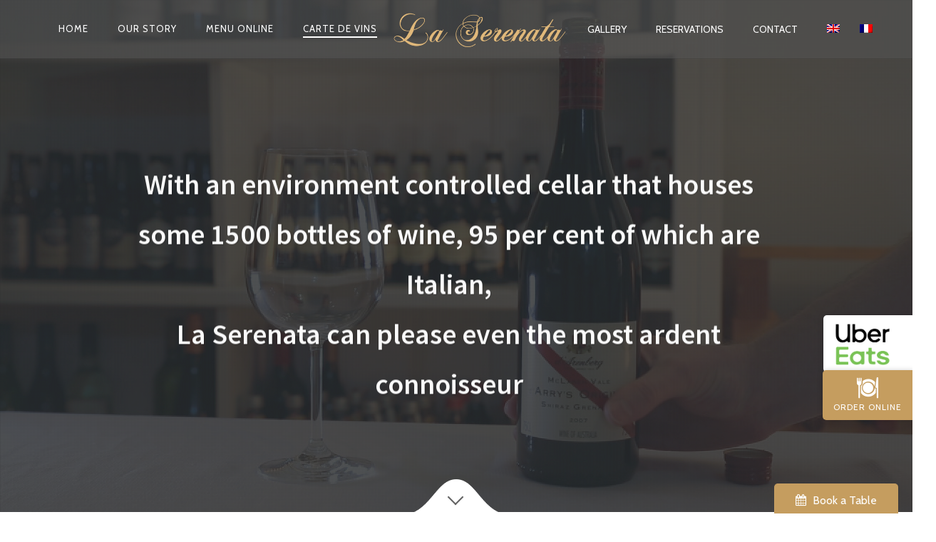

--- FILE ---
content_type: text/html; charset=UTF-8
request_url: https://ristorantelaserenata.com/carte-de-vins/
body_size: 22465
content:
<!DOCTYPE html>
<!--[if lt IE 7]>
<html class="lt-ie9 lt-ie8 lt-ie7" lang="en-US" prefix="og: http://ogp.me/ns#" itemscope itemtype="http://schema.org/WebPage"> <![endif]-->
<!--[if IE 7]>
<html class="lt-ie9 lt-ie8" lang="en-US" prefix="og: http://ogp.me/ns#" itemscope itemtype="http://schema.org/WebPage"> <![endif]-->
<!--[if IE 8]>
<html class="lt-ie9" lang="en-US" prefix="og: http://ogp.me/ns#" itemscope itemtype="http://schema.org/WebPage"> <![endif]-->
<!--[if IE 9]>
<html class="ie9" lang="en-US" prefix="og: http://ogp.me/ns#" itemscope itemtype="http://schema.org/WebPage"> <![endif]-->
<!--[if gt IE 9]><!-->
<html lang="en-US" prefix="og: http://ogp.me/ns#" itemscope itemtype="http://schema.org/WebPage"> <!--<![endif]-->
<head>
	<meta http-equiv="content-type" content="text/html; charset=UTF-8">
	<meta charset="UTF-8">
	<meta http-equiv="X-UA-Compatible" content="IE=edge,chrome=1">
	<meta name="HandheldFriendly" content="True">
	<meta name="apple-touch-fullscreen" content="yes"/>
	<meta name="MobileOptimized" content="320">
	<meta name="viewport" content="width=device-width, initial-scale=1, maximum-scale=1, user-scalable=no, shrink-to-fit=no">
	<meta name="mobile-web-app-capable" content="yes">
	<meta name="web-app-capable" content="yes">
	<title>La Serenata - Menu - Wine List - Carte de Vins</title>
	<link rel="profile" href="http://gmpg.org/xfn/11">
	<link rel="pingback" href="https://ristorantelaserenata.com/xmlrpc.php">
	<![if IE]>
	<script type='text/javascript'>
		if(/*@cc_on!@*/false)
			var isIe = 1;
	</script>
	<![endif]>
	<link rel="alternate" hreflang="en" href="https://ristorantelaserenata.com/carte-de-vins/" />
<link rel="alternate" hreflang="fr" href="https://ristorantelaserenata.com/fr/carte-de-vins/" />

<!-- This site is optimized with the Yoast SEO plugin v4.6 - https://yoast.com/wordpress/plugins/seo/ -->
<meta name="description" content="La Serenata Wine List. 1500 bottles of wine, 95% of which are Italian. Ruffino, Primula, Sicily, Chardonnay Pino Bianco, Spumanti, Martini Rossi etc"/>
<meta name="robots" content="noodp"/>
<link rel="canonical" href="https://ristorantelaserenata.com/carte-de-vins/" />
<meta property="og:locale" content="en_US" />
<meta property="og:type" content="article" />
<meta property="og:title" content="La Serenata - Menu - Wine List - Carte de Vins" />
<meta property="og:description" content="La Serenata Wine List. 1500 bottles of wine, 95% of which are Italian. Ruffino, Primula, Sicily, Chardonnay Pino Bianco, Spumanti, Martini Rossi etc" />
<meta property="og:url" content="https://ristorantelaserenata.com/carte-de-vins/" />
<meta property="og:site_name" content="La Serenata" />
<meta property="article:publisher" content="https://www.facebook.com/ristorantelaserenata/" />
<meta property="og:image" content="https://ristorantelaserenata.com/wp-content/uploads/2014/06/placeholder_image1.png" />
<meta property="og:image:width" content="1900" />
<meta property="og:image:height" content="1200" />
<meta name="twitter:card" content="summary" />
<meta name="twitter:description" content="La Serenata Wine List. 1500 bottles of wine, 95% of which are Italian. Ruffino, Primula, Sicily, Chardonnay Pino Bianco, Spumanti, Martini Rossi etc" />
<meta name="twitter:title" content="La Serenata - Menu - Wine List - Carte de Vins" />
<meta name="twitter:image" content="https://ristorantelaserenata.com/wp-content/uploads/2014/06/placeholder_image1.png" />
<!-- / Yoast SEO plugin. -->

<link rel='dns-prefetch' href='//ajax.googleapis.com' />
<link rel='dns-prefetch' href='//cdnjs.cloudflare.com' />
<link rel='dns-prefetch' href='//pxgcdn.com' />
<link rel='dns-prefetch' href='//fonts.googleapis.com' />
<link rel='dns-prefetch' href='//s.w.org' />
<link rel="alternate" type="application/rss+xml" title="La Serenata &raquo; Feed" href="https://ristorantelaserenata.com/feed/" />
<link rel="alternate" type="application/rss+xml" title="La Serenata &raquo; Comments Feed" href="https://ristorantelaserenata.com/comments/feed/" />
		<script type="text/javascript">
			window._wpemojiSettings = {"baseUrl":"https:\/\/s.w.org\/images\/core\/emoji\/2.3\/72x72\/","ext":".png","svgUrl":"https:\/\/s.w.org\/images\/core\/emoji\/2.3\/svg\/","svgExt":".svg","source":{"concatemoji":"https:\/\/ristorantelaserenata.com\/wp-includes\/js\/wp-emoji-release.min.js?ver=4.8.27"}};
			!function(t,a,e){var r,i,n,o=a.createElement("canvas"),l=o.getContext&&o.getContext("2d");function c(t){var e=a.createElement("script");e.src=t,e.defer=e.type="text/javascript",a.getElementsByTagName("head")[0].appendChild(e)}for(n=Array("flag","emoji4"),e.supports={everything:!0,everythingExceptFlag:!0},i=0;i<n.length;i++)e.supports[n[i]]=function(t){var e,a=String.fromCharCode;if(!l||!l.fillText)return!1;switch(l.clearRect(0,0,o.width,o.height),l.textBaseline="top",l.font="600 32px Arial",t){case"flag":return(l.fillText(a(55356,56826,55356,56819),0,0),e=o.toDataURL(),l.clearRect(0,0,o.width,o.height),l.fillText(a(55356,56826,8203,55356,56819),0,0),e===o.toDataURL())?!1:(l.clearRect(0,0,o.width,o.height),l.fillText(a(55356,57332,56128,56423,56128,56418,56128,56421,56128,56430,56128,56423,56128,56447),0,0),e=o.toDataURL(),l.clearRect(0,0,o.width,o.height),l.fillText(a(55356,57332,8203,56128,56423,8203,56128,56418,8203,56128,56421,8203,56128,56430,8203,56128,56423,8203,56128,56447),0,0),e!==o.toDataURL());case"emoji4":return l.fillText(a(55358,56794,8205,9794,65039),0,0),e=o.toDataURL(),l.clearRect(0,0,o.width,o.height),l.fillText(a(55358,56794,8203,9794,65039),0,0),e!==o.toDataURL()}return!1}(n[i]),e.supports.everything=e.supports.everything&&e.supports[n[i]],"flag"!==n[i]&&(e.supports.everythingExceptFlag=e.supports.everythingExceptFlag&&e.supports[n[i]]);e.supports.everythingExceptFlag=e.supports.everythingExceptFlag&&!e.supports.flag,e.DOMReady=!1,e.readyCallback=function(){e.DOMReady=!0},e.supports.everything||(r=function(){e.readyCallback()},a.addEventListener?(a.addEventListener("DOMContentLoaded",r,!1),t.addEventListener("load",r,!1)):(t.attachEvent("onload",r),a.attachEvent("onreadystatechange",function(){"complete"===a.readyState&&e.readyCallback()})),(r=e.source||{}).concatemoji?c(r.concatemoji):r.wpemoji&&r.twemoji&&(c(r.twemoji),c(r.wpemoji)))}(window,document,window._wpemojiSettings);
		</script>
		<style type="text/css">
img.wp-smiley,
img.emoji {
	display: inline !important;
	border: none !important;
	box-shadow: none !important;
	height: 1em !important;
	width: 1em !important;
	margin: 0 .07em !important;
	vertical-align: -0.1em !important;
	background: none !important;
	padding: 0 !important;
}
</style>
<link rel='stylesheet' id='layerslider-css'  href='https://ristorantelaserenata.com/wp-content/plugins/LayerSlider/static/css/layerslider.css?ver=5.6.9' type='text/css' media='all' />
<link rel='stylesheet' id='ls-google-fonts-css'  href='https://fonts.googleapis.com/css?family=Lato:100,300,regular,700,900%7COpen+Sans:300%7CIndie+Flower:regular%7COswald:300,regular,700&#038;subset=latin%2Clatin-ext' type='text/css' media='all' />
<link rel='stylesheet' id='contact-form-7-css'  href='https://ristorantelaserenata.com/wp-content/plugins/contact-form-7/includes/css/styles.css?ver=4.9' type='text/css' media='all' />
<link rel='stylesheet' id='pixlikes-plugin-styles-css'  href='https://ristorantelaserenata.com/wp-content/plugins/pixlikes/css/public.css?ver=1.0.0' type='text/css' media='all' />
<style id='pixlikes-plugin-styles-inline-css' type='text/css'>
.animate i:after {-webkit-transition: all 1000ms;-moz-transition: all 1000ms;-o-transition: all 1000ms;transition: all 1000ms; }
</style>
<link rel='stylesheet' id='popup-maker-site-css'  href='https://ristorantelaserenata.com/wp-content/plugins/popup-maker/assets/css/site.min.css?ver=1.6.6' type='text/css' media='all' />
<link rel='stylesheet' id='rs-plugin-settings-css'  href='https://ristorantelaserenata.com/wp-content/plugins/revslider/public/assets/css/settings.css?ver=5.4.8.3' type='text/css' media='all' />
<style id='rs-plugin-settings-inline-css' type='text/css'>
#rs-demo-id {}
</style>
<link rel='stylesheet' id='wpml-legacy-dropdown-0-css'  href='//ristorantelaserenata.com/wp-content/plugins/sitepress-multilingual-cms/templates/language-switchers/legacy-dropdown/style.css?ver=1' type='text/css' media='all' />
<style id='wpml-legacy-dropdown-0-inline-css' type='text/css'>
.wpml-ls-statics-shortcode_actions, .wpml-ls-statics-shortcode_actions .wpml-ls-sub-menu, .wpml-ls-statics-shortcode_actions a {border-color:#EEEEEE;}.wpml-ls-statics-shortcode_actions a {color:#444444;background-color:#ffffff;}.wpml-ls-statics-shortcode_actions a:hover,.wpml-ls-statics-shortcode_actions a:focus {color:#000000;background-color:#eeeeee;}.wpml-ls-statics-shortcode_actions .wpml-ls-current-language>a {color:#444444;background-color:#ffffff;}.wpml-ls-statics-shortcode_actions .wpml-ls-current-language:hover>a, .wpml-ls-statics-shortcode_actions .wpml-ls-current-language>a:focus {color:#000000;background-color:#eeeeee;}
</style>
<link rel='stylesheet' id='wpml-menu-item-0-css'  href='//ristorantelaserenata.com/wp-content/plugins/sitepress-multilingual-cms/templates/language-switchers/menu-item/style.css?ver=1' type='text/css' media='all' />
<style id='wpml-menu-item-0-inline-css' type='text/css'>
#lang_sel img, #lang_sel_list img, #lang_sel_footer img { display: inline; }
</style>
<link rel='stylesheet' id='rosa-main-style-css'  href='https://ristorantelaserenata.com/wp-content/themes/rosa/style.css?ver=2.8.0' type='text/css' media='all' />
<link rel='stylesheet' id='rosa-child-style-css'  href='https://ristorantelaserenata.com/wp-content/themes/rosa-child/style.css?ver=1709661446' type='text/css' media='all' />
<script type='text/javascript' src='https://ristorantelaserenata.com/wp-content/plugins/LayerSlider/static/js/greensock.js?ver=1.11.8'></script>
<script type='text/javascript' src='https://ristorantelaserenata.com/wp-includes/js/jquery/jquery.js?ver=1.12.4'></script>
<script type='text/javascript' src='https://ristorantelaserenata.com/wp-includes/js/jquery/jquery-migrate.min.js?ver=1.4.1'></script>
<script type='text/javascript'>
/* <![CDATA[ */
var LS_Meta = {"v":"5.6.9"};
/* ]]> */
</script>
<script type='text/javascript' src='https://ristorantelaserenata.com/wp-content/plugins/LayerSlider/static/js/layerslider.kreaturamedia.jquery.js?ver=5.6.9'></script>
<script type='text/javascript' src='https://ristorantelaserenata.com/wp-content/plugins/LayerSlider/static/js/layerslider.transitions.js?ver=5.6.9'></script>
<script type='text/javascript' src='https://ristorantelaserenata.com/wp-content/plugins/revslider/public/assets/js/jquery.themepunch.tools.min.js?ver=5.4.8.3'></script>
<script type='text/javascript' src='https://ristorantelaserenata.com/wp-content/plugins/revslider/public/assets/js/jquery.themepunch.revolution.min.js?ver=5.4.8.3'></script>
<script type='text/javascript' src='//ristorantelaserenata.com/wp-content/plugins/sitepress-multilingual-cms/templates/language-switchers/legacy-dropdown/script.js?ver=1'></script>
<script type='text/javascript' src='https://ristorantelaserenata.com/wp-content/themes/rosa/assets/js/vendor/modernizr.min.js?ver=3.3.1'></script>
<script type='text/javascript' src='//ajax.googleapis.com/ajax/libs/webfont/1.6.16/webfont.js?ver=4.8.27'></script>
<script type='text/javascript' src='//cdnjs.cloudflare.com/ajax/libs/gsap/1.19.1/TweenMax.min.js?ver=4.8.27'></script>
<script type='text/javascript' src='//cdnjs.cloudflare.com/ajax/libs/gsap/1.19.1/easing/EasePack.min.js?ver=4.8.27'></script>
<script type='text/javascript' src='//cdnjs.cloudflare.com/ajax/libs/gsap/1.19.1/plugins/ScrollToPlugin.min.js?ver=4.8.27'></script>
<script type='text/javascript' src='//pxgcdn.com/js/rs/9.5.7/index.js?ver=4.8.27'></script>
<meta name="generator" content="Powered by LayerSlider 5.6.9 - Multi-Purpose, Responsive, Parallax, Mobile-Friendly Slider Plugin for WordPress." />
<!-- LayerSlider updates and docs at: https://kreaturamedia.com/layerslider-responsive-wordpress-slider-plugin/ -->
<link rel='https://api.w.org/' href='https://ristorantelaserenata.com/wp-json/' />
<link rel="EditURI" type="application/rsd+xml" title="RSD" href="https://ristorantelaserenata.com/xmlrpc.php?rsd" />
<link rel="wlwmanifest" type="application/wlwmanifest+xml" href="https://ristorantelaserenata.com/wp-includes/wlwmanifest.xml" /> 
<meta name="generator" content="WordPress 4.8.27" />
<link rel='shortlink' href='https://ristorantelaserenata.com/?p=615' />
<link rel="alternate" type="application/json+oembed" href="https://ristorantelaserenata.com/wp-json/oembed/1.0/embed?url=https%3A%2F%2Fristorantelaserenata.com%2Fcarte-de-vins%2F" />
<link rel="alternate" type="text/xml+oembed" href="https://ristorantelaserenata.com/wp-json/oembed/1.0/embed?url=https%3A%2F%2Fristorantelaserenata.com%2Fcarte-de-vins%2F&#038;format=xml" />
<meta name="generator" content="WPML ver:4.4.9 stt:1,4;" />

<!-- Call Now Button 0.4.0 by Jerry Rietveld (callnowbutton.com) -->
<style>#callnowbutton {display:none;} @media screen and (max-width:650px){#callnowbutton {display:block; position:fixed; text-decoration:none; z-index:2147483647;width:65px; height:65px; border-radius:50%; box-shadow: 0 3px 6px rgba(0, 0, 0, 0.3);transform: scale(1);bottom:15px; right:20px;background:url([data-uri]) center/45px 45px no-repeat #c59d5f;}}#callnowbutton span{display:none;}</style>
			<script type="text/javascript">
				if (typeof WebFont !== 'undefined') {					WebFont.load({
						google: {families: ['Source Sans Pro:200,200italic,300,300italic,regular,italic,600,600italic,700,700italic,900,900italic:latin-ext','Great Vibes:regular:latin-ext','Cabin:regular:latin','Cabin:regular,italic,500,500italic,600,600italic,700,700italic:latin']},
						classes: false,
						events: false
					});
				} else {
					var tk = document.createElement('script');
					tk.src = '//ajax.googleapis.com/ajax/libs/webfont/1/webfont.js';
					tk.type = 'text/javascript';

					tk.onload = tk.onreadystatechange = function () {
						WebFont.load({
							google: {families: ['Source Sans Pro:200,200italic,300,300italic,regular,italic,600,600italic,700,700italic,900,900italic:latin-ext','Great Vibes:regular:latin-ext','Cabin:regular:latin','Cabin:regular,italic,500,500italic,600,600italic,700,700italic:latin']},
							classes: false,
							events: false
						});
					};

					var s = document.getElementsByTagName('script')[0];
					s.parentNode.insertBefore(tk, s);
				}
			</script>
				<style id="customify_typography_output_style">
			h1, h2, h3, h4, h5, h6, hgroup, h1 a, h2 a, h3 a, h4 a, h5 a, h6 a,
									blockquote, .tabs__nav, .popular-posts__time, .pagination li a, .pagination li span {
 font-family: Source Sans Pro;
}
.headline__secondary {
 font-family: Great Vibes;
font-weight: normal;
}
.navigation a {
 font-family: Cabin;
font-weight: normal;
}
html, .wp-caption-text, .small-link,	.post-nav-link__label, .author__social-link,
									.comment__links, .score__desc {
 font-family: Cabin;
}
		</style>
			<style type="text/css">.recentcomments a{display:inline !important;padding:0 !important;margin:0 !important;}</style>
		<meta name="generator" content="Powered by WPBakery Page Builder - drag and drop page builder for WordPress."/>
<meta name="generator" content="Powered by Slider Revolution 5.4.8.3 - responsive, Mobile-Friendly Slider Plugin for WordPress with comfortable drag and drop interface." />
<link rel="icon" href="https://ristorantelaserenata.com/wp-content/uploads/2017/04/faviconserenat-new.png" sizes="32x32" />
<link rel="icon" href="https://ristorantelaserenata.com/wp-content/uploads/2017/04/faviconserenat-new.png" sizes="192x192" />
<link rel="apple-touch-icon-precomposed" href="https://ristorantelaserenata.com/wp-content/uploads/2017/04/faviconserenat-new.png" />
<meta name="msapplication-TileImage" content="https://ristorantelaserenata.com/wp-content/uploads/2017/04/faviconserenat-new.png" />
		<style id="customify_output_style">
		
.site-title--image img { max-height: 90px; }
.site-logo { font-size: 90px; }
.container, .search__container, .site-header__container, .header--sticky .site-header__container { max-width: 1250px; }
.site-footer.border-waves:before, .border-waves-top.border-waves-top--dark:before{
		background-image: url("data:image/svg+xml;utf8,<svg version='1.1' xmlns='http://www.w3.org/2000/svg' xmlns:xlink='http://www.w3.org/1999/xlink' x='0px' y='0px' viewBox='0 0 19 14' width='19' height='14' enable-background='new 0 0 19 14' xml:space='preserve' preserveAspectRatio='none slice'><g><path fill='#121212' d='M0,0c4,0,6.5,5.9,9.5,5.9S15,0,19,0v7H0V0z'/><path fill='#121212' d='M19,14c-4,0-6.5-5.9-9.5-5.9S4,14,0,14l0-7h19V14z'/></g></svg>");}
.headline__secondary { margin-bottom: -45px; }
.headline__secondary .first-letter { top: 9px; }
.navigation a { font-size: 13px; }
.navigation a { letter-spacing: 1px; }
.nav--main > .menu-item > a { text-transform: uppercase; }
.nav--main > .menu-item > a { text-decoration: none; }
body { font-size: 16px; }
body { line-height: 1.7; }
.separator--line-flower > .star,
                                                header.c-hero.article__header .article__headline .headline__description div.star,
                                                header.c-hero .article__headline .headline__description div.separator.separator--flower,
                                                .headline__secondary,
                                                
                                                .single-product .entry-summary .price ins span,
                                                .single-product .entry-summary .price del span,
                                                .single-product .entry-summary .price del,
                                                .single-product .entry-summary .price span,
                                                
                                                .btn--text.wpcf7-form-control.wpcf7-submit,
                                                .wpcf7-form-control.wpcf7-submit.read-more-button,
                                                 
                                                .btn--text.otreservations-submit,
                                                .otreservations-submit,
                                                 
                                                .widget_tag_cloud a.btn--text,
                                                .widget_tag_cloud a.read-more-button,
                                                .sidebar--main .widget a:hover,
                                                .sidebar--main .widget .tagcloud a:hover,
                                                .widget .tagcloud a:hover,
                                                 
                                                blockquote,
                                                
                                                .is-today .pika-button,
                                                
                                                body.woocommerce .star-rating span:before { color: #c59d5f; }
.btn--primary,
                .btn:not(.btn--primary):not(.btn--tertiary):hover,
                .btn.btn--secondary:hover,
                .comments_add-comment,
                                                .form-submit #comment-submit,
                
                                                .shop-menu-item .shop-items-number,
                                                
                                                .wpcf7-form-control.wpcf7-submit:hover,
                                                form.shipping_calculator button.button:hover,
                                                
                                                .pagination li a:hover,
                                                .pagination .nav-links .page-numbers:not(.current):hover,
                                                .pagination .nav-links .page-numbers.prev:not(.disabled):hover,
                                                .pagination .nav-links .page-numbers.next:not(.disabled):hover,
                                                
                                                .otreservations-submit:hover,
                                                
                                                .pixcode.pixcode--icon.square:hover,
                                                .pixcode.pixcode--icon.circle:hover,
                                                
                                                .menu-list__item-highlight-title,
                                                .promo-box__container,
                                                
                                                :not(.pika-today) > .pika-button:hover,
                                                .pika-table .is-selected .pika-button.pika-day,
                                                
                                                .woocommerce div.product form.cart .button:hover,
                                                .woocommerce table.shop_table div.coupon .button:hover,
                                                .woocommerce-page table.shop_table div.coupon .button:hover,
                                                .woocommerce-cart-form .actions input[name="update_cart"][disabled]:hover,
                                                .woocommerce div.cart-collaterals .wc-proceed-to-checkout .checkout-button:hover,
                                                .product__badge.on-sale,
                                                form.checkout_coupon.woocommerce-form-coupon button[name="apply_coupon"]:hover,
                                                div.woocommerce-checkout-payment button.button.alt[name="woocommerce_checkout_place_order"]:hover,
                                                .cart-count { background-color: #c59d5f; }
.select2-container--default .select2-results__option[data-selected=true] {background-color: #c59d5f88;}body.woocommerce button.button.alt:hover,
                body.woocommerce-page #respond input#submit:hover,
                                                body.woocommerce div.woocommerce-message .button:hover,
                                                td.actions input.button:hover,
                                                body.woocommerce-page input.button:hover,
                                                body.woocommerce-page input.button.alt:hover,
                                                
                                                a:hover > .pixcode--icon.circle,
                                                a:hover > .pixcode--icon.square { background: #c59d5f; }
blockquote,
                                                .menu-list__item-highlight-wrapper:before { border-color: #c59d5f; }
select:focus,
                textarea:focus,
                input[type="text"]:focus,
                                                input[type="password"]:focus,
                                                input[type="datetime"]:focus,
                                                input[type="datetime-local"]:focus,
                                                input[type="date"]:focus,
                                                input[type="month"]:focus,
                                                input[type="time"]:focus,
                                                input[type="week"]:focus,
                                                input[type="number"]:focus,
                                                input[type="email"]:focus,
                                                input[type="url"]:focus,
                                                input[type="search"]:focus,
                                                input[type="tel"]:focus,
                                                input[type="color"]:focus,
                                                .form-control:focus { outline-color: #c59d5f; }
.copyright-area.copyright-area__accent svg path { fill: #c59d5f; }
.c-hero__map {color: #c59d5f;}a,
                                                a:hover,
                                                
                                                .article__content a:not([class]),
                                                .article__content a:not([class]):hover,
                                                
                                                .site-header.headroom--top a.site-logo--text:hover,
                                                .site-header.headroom--not-top a.site-logo--text:hover,
                                                
                                                .nav--main a:hover,
                                                .headroom--not-top .nav--main a:hover,
                                                
                                                a.pixcode-icon-link:hover > .pixcode--icon,
                                                
                                                .headroom--not-top .nav.nav--items-social a:hover:before,
                                                .sidebar--main .widget [class*="social"] > ul a:hover:before,
                                                .widget [class*="social"] > ul a:hover:before,
                                                
                                                .shop-categories a.active,
                                                body.woocommerce ul.products li.product .product__button,
                                                body.woocommerce ul.products li.product .added_to_cart,
                                                body.woocommerce ul.products li.product a.added_to_cart,
                                                body.woocommerce ul.products li.product .price ins,
                                                .woocommerce ul.products li.product .price del,
                                                .woocommerce .product .price,
                                                .woocommerce ul.products li.product:hover .product__button,
                                                
                                                .tabs__nav a:hover,
                                                .tabs__nav a.active,
                                                .tabs__nav a.current,
                                                
                                                .btn.btn--text,
                                                .read-more-button,
                                                
                                                .meta-list .form-submit a#comment-submit:hover,
                                                .form-submit .meta-list a#comment-submit:hover,
                                                .form-submit .btn--text#comment-submit,
                                                .form-submit #comment-submit.read-more-button,
                                                
                                                .comment-reply-link,
                                                
                                                .woocommerce-account .woocommerce-MyAccount-navigation li a:hover,
                                                .woocommerce-account .woocommerce-MyAccount-navigation li.is-active a,
                                                .comment__author-name a:hover,
                                                
                                                .meta-list a.btn:hover,
                                                .meta-list a.wpcf7-form-control.wpcf7-submit:hover,
                                                .meta-list a.otreservations-submit:hover,
                                                .meta-list .widget_tag_cloud a:hover,
                                                .widget_tag_cloud .meta-list a:hover,
                                                
                                                .single-post .article__content a:not([class]),
                                                .single-post .article__content a:not([class]):hover { color: #C59D5F; }
.btn.btn--text,

                .btn--text.comments_add-comment,
                .comments_add-comment.read-more-button,
                .form-submit .btn--text#comment-submit,
                                                .form-submit #comment-submit.read-more-button,
                                                .btn--text.wpcf7-form-control.wpcf7-submit,
                                                .wpcf7-form-control.wpcf7-submit.read-more-button,
                                                
                .tabs__nav a.current,
                .tabs__nav a:hover,
                                                
                                                .btn--text.otreservations-submit,
                                                .otreservations-submit,
                                                
                                                .read-more-button,
                                                .btn.read-more-button,
                                                
                                                .widget_tag_cloud a.btn--text,
                                                .widget_tag_cloud a.read-more-button,
                                                
                                                .article__content a:not([class]),
                                                
                                                .shop-categories a.active,
                                                body.woocommerce ul.products li.product .product__button,
                                                body.woocommerce ul.products li.product .added_to_cart,
                                                
                                                .woocommerce-account .woocommerce-MyAccount-navigation li a:hover,
                                                .woocommerce-account .woocommerce-MyAccount-navigation li.is-active a,
                                                .woocommerce ul.products li.product:hover .product__button,
                                                
                                                .pagination .nav-links .page-numbers.current { border-color: #C59D5F; }
a.pixcode-icon-link:hover > .pixcode.pixcode--icon.square,
                                                a.pixcode-icon-link:hover > .pixcode.pixcode--icon.circle { background-color: #C59D5F; }
.btn:not(.btn--primary),
                                                .btn--secondary,
                                                .btn--tertiary,
                                                .add-comment .add-comment__button { background-color: #252525; }
.btn.btn--text:hover,
                                                .tabs__nav a { color: #252525; }
.btn.btn--text:hover { border-color: #252525; }
body,
                                                .up-link,
                .down-arrow--bubble .arrow,
                .article__date,
                
                .pixlikes-box .likes-text,
                .pixlikes-box .likes-count,
                .comment-form-comment textarea,
                
                .woocommerce .woocommerce-message,
                .woocommerce .woocommerce-info,
                .woocommerce .woocommerce-error,
                .woocommerce .woocommerce-billing-fields__field-wrapper input.input-text,
                form.checkout_coupon.woocommerce-form-coupon input[name="coupon_code"],
                .woocommerce-cart-form .cart .input-text[name="coupon_code"],
                form.checkout textarea[name="order_comments"],
                
                .woocommerce .woocommerce-billing-fields__field-wrapper span.select2-selection.select2-selection--single,
                .select2-container--default .select2-selection--single .select2-selection__rendered,
                .select2-container--default .select2-results__option[data-selected=true],
                form.checkout .woocommerce-billing-fields__field-wrapper span.select2-dropdown.select2-dropdown--below,
                .select2-container--default .select2-results__option--highlighted[aria-selected],
                                                .select2-container--default .select2-results__option--highlighted[data-selected],
                
                .menu-list span.dots,
                
                .sidebar--footer.sidebar--footer__light, 
.copyright-area.copyright-area__light,
.sidebar--footer.sidebar--footer__light .widget [class*="social"] > ul a:before { color: #515150; }
.copyright-area__light .btn--top_text .btn__arrow { border-color: #515150; }
.comment-form-comment:before {color: #51515020;}.separator--line-flower {color: #51515037;}.comment__content,
                                                .woocommerce ul.products li.product .product__cat {color: #5151508C;}.select2-container--default .select2-results__option--highlighted[aria-selected],
                                                .select2-container--default .select2-results__option--highlighted[data-selected],
                                                table tbody tr:nth-of-type(odd),
                                                .wp-caption-text,
                                                div.woocommerce-checkout-payment#payment {background-color: #51515030;}div.woocommerce-checkout-payment#payment {background-color: #51515020;}.up-link:before,

                                                .categories__menu .dropdown__trigger,
                                                .categories__menu.active .dropdown__menu,
                                                .categories__menu.active .dropdown__menu:before,
                                                
                                                .otw-widget-form .otw-reservation-date,
                                                .otw-widget-form .otw-reservation-time,
                                                .otw-widget-form .otw-party-size-select,
                                                
                                                .form-search .search-query,
                                                
                                                hr, hr.separator, .separator,
                                                
                                                .meta-list a.btn,
                                                .meta-list a.btn:last-child,
                                                
                                                div.addthis_toolbox,
                                                div.addthis_toolbox a,
                                                
                                                .comment-form textarea,
                                                .comment-form input,
                                                .latest-comments__body,
                                                .pixlikes-box,
                                                
                                                .woocommerce .woocommerce-ordering select,
                                                .woocommerce div.woocommerce-message,
                                                .woocommerce div.woocommerce-info,
                                                .woocommerce div.woocommerce-error,
                                                .woocommerce table.shop_attributes,
                                                .woocommerce table.shop_attributes th,
                                                .woocommerce table.shop_attributes td,
                                                .woocommerce table.shop_table,
                                                .woocommerce-page table.shop_table,
                                                .woocommerce table.shop_table td,
                                                .woocommerce table.shop_table div.coupon .input-text[name="coupon_code"],
                                                .woocommerce-page table.shop_table div.coupon .input-text[name="coupon_code"],
                                                .woocommerce div.cart-collaterals div.cart-totals .shop_table,
                                                .woocommerce-cart .cart-collaterals .cart_totals tr th,
                                                .woocommerce-cart .cart-collaterals .cart_totals tr td,
                                                .woocommerce .woocommerce-billing-fields__field-wrapper input.input-text,
                                                .woocommerce .woocommerce-info,
                                                .woocommerce-checkout #payment ul.payment_methods,
                                                .woocommerce table.shop_table tbody th,
                                                .woocommerce table.shop_table tfoot th,
                                                .woocommerce table.shop_table tfoot td,
                                                form.checkout_coupon.woocommerce-form-coupon,
                                                form.checkout_coupon.woocommerce-form-coupon input[name="coupon_code"],
                                                form.checkout textarea[name="order_comments"],
                                                
                                                input.wpcf7-form-control.wpcf7-text.wpcf7-validates-as-required,
                                                input.wpcf7-form-control.wpcf7-text,
                                                textarea.wpcf7-form-control.wpcf7-textarea,
                                                
                                                .woocommerce .woocommerce-billing-fields__field-wrapper span.select2-selection.select2-selection--single,
                                                span.select2-dropdown.select2-dropdown--below,
                                                span.select2-dropdown.select2-dropdown--above,
                                                .select2-container--default .select2-search--dropdown .select2-search__field,
                                                
                                                .sidebar--main .widget {border-color: #51515037;}h1, h2, h3, h4, h5, h6, h1 a, h2 a, h3 a, h4 a, h5 a, h6 a,

                .article-archive .article__title a,
                .article-archive .article__title a:hover,
                
                .categories__menu .dropdown__trigger,
                
                .sidebar--main .widget a,
                .icon-search:before,
                .icon-envelope:before,
                
                .pixcode--icon,
                
                .input-group input.form-control,
                .woocommerce .woocommerce-ordering select,
                .woocommerce .woocommerce-breadcrumb a:hover { color: #262526; }
.woocommerce .woocommerce-breadcrumb,
                .woocommerce .woocommerce-breadcrumb a {color: #26252688;}.comment-number--dark, 
                                                .comments-area-title .comment-number.total,
                                                .comments-area-title .total.comment-number--dark, 
                                                .comment-reply-title .comment-number.total, 
                                                .comment-reply-title .total.comment-number--dark,

                                                .pagination .nav-links .page-numbers,
                                                
                                                .otreservations-submit,
                                                
                                                .woocommerce div.woocommerce-message .button.wc-forward,
                                                .woocommerce .quantity input.qty,
                                                .woocommerce div.product form.cart .button,
                                                .woocommerce #review_form #respond .form-submit input,
                                                .woocommerce table.shop_table div.coupon .button,
                                                .woocommerce-page table.shop_table div.coupon .button,
                                                .woocommerce-cart-form .actions input[name="update_cart"],
                                                .woocommerce div.cart-collaterals .wc-proceed-to-checkout .checkout-button,
                                                .woocommerce table.shop_table .input-text.qty,
                                                .woocommerce-page table.shop_table .input-text.qty,
                                                
                                                .wpcf7-form-control.wpcf7-submit,
                                                
                                                .pixcode.pixcode--icon.circle,
                                                .pixcode.pixcode--icon.square,
                                                
                                                form.checkout_coupon.woocommerce-form-coupon button[name="apply_coupon"],
                                                div.woocommerce-checkout-payment button.button.alt[name="woocommerce_checkout_place_order"] { background-color: #262526; }
.pagination .nav-links .page-numbers.prev.disabled,
                                                .pagination .nav-links .page-numbers.next.disabled {background-color: #26252688;}div:not(.c-hero-layer) .pixcode-slider[data-arrows] .rsArrowIcn,
                .categories__menu .dropdown__trigger:after { border-color: #262526; }
.comment-form input::-webkit-input-placeholder { color: #262526; }
.comment-form input:-moz-placeholder { color: #262526; }
.comment-form input::-moz-placeholder { color: #262526; }
.comment-form input:-ms-input-placeholder { color: #262526; }
.comment-form textarea::-webkit-input-placeholder { color: #262526; }
.comment-form textarea:-moz-placeholder { color: #262526; }
.comment-form textarea::-moz-placeholder { color: #262526; }
.comment-form textarea:-ms-input-placeholder { color: #262526; }
.form-search .search-query::-webkit-input-placeholder { color: #262526; }
.form-search .search-query:-moz-placeholder { color: #262526; }
.form-search .search-query::-moz-placeholder { color: #262526; }
.form-search .search-query:-ms-input-placeholder { color: #262526; }
.input-group input.form-control::-webkit-input-placeholder { color: #262526; }
.input-group input.form-control:-moz-placeholder { color: #262526; }
.input-group input.form-control::-moz-placeholder { color: #262526; }
.input-group input.form-control:-ms-input-placeholder { color: #262526; }
.woocommerce table.shop_table .input-text::-webkit-input-placeholder { color: #262526; }
.woocommerce table.shop_table .input-text:-moz-placeholder { color: #262526; }
.woocommerce table.shop_table .input-text::-moz-placeholder { color: #262526; }
.woocommerce table.shop_table .input-text:-ms-input-placeholder { color: #262526; }
.woocommerce-page table.shop_table .input-text::-webkit-input-placeholder { color: #262526; }
.woocommerce-page table.shop_table .input-text:-moz-placeholder { color: #262526; }
.woocommerce-page table.shop_table .input-text::-moz-placeholder { color: #262526; }
.woocommerce-page table.shop_table .input-text:-ms-input-placeholder { color: #262526; }
form.checkout_coupon.woocommerce-form-coupon input[name="coupon_code"]::-webkit-input-placeholder { color: #262526; }
form.checkout_coupon.woocommerce-form-coupon input[name="coupon_code"]:-moz-placeholder { color: #262526; }
form.checkout_coupon.woocommerce-form-coupon input[name="coupon_code"]::-moz-placeholder { color: #262526; }
form.checkout_coupon.woocommerce-form-coupon input[name="coupon_code"]:-ms-input-placeholder { color: #262526; }
.woocommerce .woocommerce-billing-fields__field-wrapper input.input-text::-webkit-input-placeholder { color: #262526; }
.woocommerce .woocommerce-billing-fields__field-wrapper input.input-text:-moz-placeholder { color: #262526; }
.woocommerce .woocommerce-billing-fields__field-wrapper input.input-text::-moz-placeholder { color: #262526; }
.woocommerce .woocommerce-billing-fields__field-wrapper input.input-text:-ms-input-placeholder { color: #262526; }
form.checkout textarea[name="order_comments"]::-webkit-input-placeholder { color: #262526; }
form.checkout textarea[name="order_comments"]:-moz-placeholder { color: #262526; }
form.checkout textarea[name="order_comments"]::-moz-placeholder { color: #262526; }
form.checkout textarea[name="order_comments"]:-ms-input-placeholder { color: #262526; }
.nav--main a,
                                                
                                                .headroom--not-top .nav--main a,
                                                .headroom--not-top .nav--main .shop-menu-item__price,
                                                
                                                a.site-logo--text,
                                                .site-header.headroom--not-top a.site-logo--text,
                                                
                                                .read-more-button:hover,
                                                
                                                .woocommerce ul.products li.product:hover .product__button:hover,
                                                .nav--main .shop-menu-item__price,
                                                body:not(.header--transparent) .cart-link { color: #252525; }
.headroom--not-top .menu-item.menu-item-has-children:after, 
                .headroom--not-top .menu-item.menu-item-language:after,
                
                .read-more-button:hover,
                
                                                .woocommerce ul.products li.product:hover .product__button:hover { border-color: #252525; }
body:not(.header--transparent) .nav-trigger .nav-icon,
                                                body:not(.header--transparent) .nav-trigger .nav-icon:before,
                                                body:not(.header--transparent) .nav-trigger .nav-icon:after,
                                                
                                                .btn--primary:hover,
                                                
                                                .comments_add-comment:hover,
                                                .form-submit #comment-submit:hover,
                                                .widget .tagcloud a { background-color: #252525; }
.site-header, 
                .site-header.headroom--not-top,
                .sub-menu,
                .headroom--not-top .sub-menu { background-color: #ffffff; }
.site-header, .site-header.headroom--not-top {background-image: none;}
.blurp--top,
                                                .border-waves-before,
                                                .border-waves-after,
                                                .menu-list__item-highlight-title,
                                                
                                                .btn,
                                                .btn:hover,
                                                .btn--secondary,
                                                .btn--tertiary,
                                                
                                                .comments_add-comment,
                                                .comments_add-comment:hover,
                                                .form-submit #comment-submit,
                                                .form-submit #comment-submit:hover,
                                                .comment-number--dark,
                                                .comments-area-title .comment-number.total,
                                                .comments-area-title .total.comment-number--dark,
                                                .comment-reply-title .comment-number.total,
                                                .comment-reply-title .total.comment-number--dark,
                                                .add-comment .add-comment__button,
                                                
                                                .promo-box__container,
                                                
                                                .otreservations-submit,
                                                .otreservations-submit:hover,
                                                
                                                .wpcf7-form-control.wpcf7-submit,
                                                
                                                .pika-button:hover,
                                                .pika-table .is-selected .pika-button.pika-day,
                                                
                                                .pagination .nav-links .page-numbers:hover,
                                                .pagination .nav-links .page-numbers.prev:not(.disabled),
                                                .pagination .nav-links .page-numbers.prev:not(.disabled):before,
                                                .pagination .nav-links .page-numbers.current,
                                                .pagination .nav-links .page-numbers.next,
                                                .pagination .nav-links .page-numbers.next:hover,
                                                .pagination .nav-links .page-numbers.next:after,
                                                
                                                a.pixcode-icon-link:hover > .pixcode.pixcode--icon.square,
                                                a.pixcode-icon-link:hover > .pixcode.pixcode--icon.circle,
                                                .pixcode.pixcode--icon.circle,
                                                .pixcode.pixcode--icon.square,
            
            
                                                .woocommerce div.woocommerce-message .button.wc-forward,
                                                .woocommerce div.woocommerce-message .button.wc-forward:hover,
                                                .woocommerce div.product form.cart .button,
                                                .woocommerce .quantity input.qty,
                                                .woocommerce #review_form #respond .form-submit input,
                                                .woocommerce table.shop_table div.coupon .button,
                                                .woocommerce table.shop_table div.coupon .button:hover,
                                                .woocommerce-page table.shop_table .input-text,
                                                .woocommerce-cart-form .actions input[name="update_cart"],
                                                .woocommerce div.cart-collaterals .wc-proceed-to-checkout .checkout-button,
                                                .woocommerce div.cart-collaterals .wc-proceed-to-checkout .checkout-button:hover,
                                                .product__badge.on-sale,
                                                form.checkout_coupon.woocommerce-form-coupon button[name="apply_coupon"],
                                                form.checkout_coupon.woocommerce-form-coupon button[name="apply_coupon"]:hover,
                                                div.woocommerce-checkout-payment button.button.alt[name="woocommerce_checkout_place_order"],
                                                div.woocommerce-checkout-payment button.button.alt[name="woocommerce_checkout_place_order"]:hover,
                                                
                                                .sidebar--main .widget .tagcloud a,
                                                .sidebar--footer__accent a:hover,
                                                .sidebar--footer.sidebar--footer__accent .widget [class*="social"] > ul a:hover:before,
                                                .copyright-area.copyright-area__accent,
                                                .copyright-area.copyright-area__accent a:hover { color: #ffffff; }
.pagination .nav-links .page-numbers,
                                                .pagination .nav-links .page-numbers.prev.disabled,
                                                .pagination .nav-links .page-numbers.prev.disabled:before,
                                                .pagination .nav-links .page-numbers.next.disabled,
                                                .pagination .nav-links .page-numbers.next.disabled:after {color: #ffffff88;}.site-header, 
                .site-footer { border-color: #ffffff; }
html,
                                                body.mce-content-body,
                                                .page .article__content,
                                                .desc__content,
                                                 
                                                .up-link,
                                                 
                                                .menu-list__item-title .item_title,
                                                .menu-list__item-price,
                                                .categories__menu.active .dropdown__menu,
                                                
                                                .otw-input-wrap select option,
                                                
                                                .comment-number,
                                                .comment-form input,
                                                .form-search .search-query,
                                                .input-group input.form-control,
                                                
                                                .woocommerce ul.products li.product .added_to_cart:before,
                                                .woocommerce .woocommerce-ordering select,
                                                .woocommerce table.shop_table .input-text[name="coupon_code"],
                                                .woocommerce-page table.shop_table .input-text[name="coupon_code"],
                                                .woocommerce .woocommerce-billing-fields__field-wrapper input.input-text,
                                                form.checkout textarea[name="order_comments"],
                                                form.checkout_coupon.woocommerce-form-coupon input[name="coupon_code"],
                                                .woocommerce .woocommerce-billing-fields__field-wrapper span.select2-selection.select2-selection--single,
                                                span.select2-dropdown.select2-dropdown--below,
                                                span.select2-dropdown.select2-dropdown--above,
                                                .select2-container--default .select2-search--dropdown .select2-search__field,
                                                input.wpcf7-form-control.wpcf7-text.wpcf7-validates-as-required,
                                                input.wpcf7-form-control.wpcf7-text,
                                                textarea.wpcf7-form-control.wpcf7-textarea,
                                                
                                                .is-today .pika-button,
                                                
                                                .sidebar--footer__light,
                                                .copyright-area.copyright-area__light { background-color: #ffffff; }
.copyright-area.copyright-area__light svg path { fill: #ffffff; }
.page .article__content {background-image: none;}
.sidebar--footer a:hover,
                                                .sidebar--footer .widget [class*="social"] > ul a:hover:before { color: #C59D5F; }
.sidebar--footer__dark { background-color: #121212; }
.sidebar--footer,
                                                .sidebar--footer .widget [class*="social"] > ul a:before { color: #FFFFFF; }
.btn--top_text .btn__arrow { border-color: #FFFFFF; }
.copyright-text a,
                                                .nav--footer a:hover,
                                                .site-footer .separator--flower { color: #C59D5F; }
.sidebar--footer__accent, 
                                                .copyright-area.copyright-area__accent { background-color: #C59D5F; }
.copyright-area.copyright-area__dark { background-color: #252525; }
.copyright-area svg path { fill: #252525; }
.copyright-area {color: #FFFFFF91;}.article__header[class] .article__headline .headline__description .btn:hover,
                    .article__header[class] .article__headline .headline__description .btn:active,
                    .article__header[class] .article__headline .headline__description .btn:focus { background-color: #C59D5F; }
.article__header .article__headline .headline__description .btn { color: #252525; }
.c-hero__background { background-color: #252525; }
.article__header .article__headline .headline__primary, 
                    .article__header .article__headline .headline__description > *:not(.star):not(.separator--flower):not(.btn),
                    .header--transparent .nav--main a,
                    .header--transparent .nav--main .shop-menu-item__price,
                    .cart-link { color: #FFFFFF; }
.header--transparent .menu-item-has-children:after,
                                       .header--transparent .menu-item-language:after { border-color: #FFFFFF; }
.article__header .article__headline .headline__description .btn,
                    .site-header .nav-trigger .nav-icon,
                            .site-header .nav-trigger .nav-icon:before,
                            .site-header .nav-trigger .nav-icon:after { background-color: #FFFFFF; }
@media  screen and (min-width: 900px) { .site-header { padding-top: 0px; }
.nav--main > .menu-item > a { padding-left: 24px; }
div.page { padding-left: 0px; }
 }
@media screen and (min-width: 900px)  { .site-header { padding-bottom: 0px; }
.nav--main > .menu-item > a { padding-right: 24px; }
 }
@media  screen and (min-width: 900px)  { #page { margin-top: 0px; }
.article__header:first-of-type + .article--page{
	margin-top: -0px;
}
 }
@media  screen and (min-width : 900px) { #page { top: 0px; }
 }
@media screen and (min-width: 900px) { body > .page, .site-header { border-width: 0px; }
 }
@media   screen and (min-width: 900px) { body .navigator, div.page { padding-right: 0px; }
 }
@media     screen and (min-width: 900px) { .site-footer { border-bottom-width: 0px; }
 }
@media  only screen and (min-width: 900px) { .page .type-page .article__content { padding-top: 78px; }
.sidebar--main { width: 300px; }
 }
@media only screen and (min-width: 900px)  { .page .type-page .article__content { padding-bottom: 78px; }
.page-content.has-sidebar:after { right: 300px; }
 }
@media only screen and (min-width : 900px) { .page-content.has-sidebar .page-content__wrapper { margin-right: 300px; }
 }
@media  only screen and (min-width : 900px) { .page-content.has-sidebar{
	margin-right: -300px;
}
 }
@media only screen and (max-width: 899px) { .navigation--main .nav--main li.menu-item-has-children a:before {background-color: #12121280;}.navigation--main .nav--main li a,
                                        .shop-menu-item .shop-menu-item__price { color: #CCCCCC; }
body .navigation--main { background-color: #252525; }
 }
@media only screen and (max-width: 899px)  { .navigation--main .nav--main {border-color: #CCCCCC30;} }
@media only screen and (max-width: 899px)   { .widget_shopping_cart_content {background-color: #CCCCCC19;} }

		</style><script type="text/javascript">function setREVStartSize(e){									
						try{ e.c=jQuery(e.c);var i=jQuery(window).width(),t=9999,r=0,n=0,l=0,f=0,s=0,h=0;
							if(e.responsiveLevels&&(jQuery.each(e.responsiveLevels,function(e,f){f>i&&(t=r=f,l=e),i>f&&f>r&&(r=f,n=e)}),t>r&&(l=n)),f=e.gridheight[l]||e.gridheight[0]||e.gridheight,s=e.gridwidth[l]||e.gridwidth[0]||e.gridwidth,h=i/s,h=h>1?1:h,f=Math.round(h*f),"fullscreen"==e.sliderLayout){var u=(e.c.width(),jQuery(window).height());if(void 0!=e.fullScreenOffsetContainer){var c=e.fullScreenOffsetContainer.split(",");if (c) jQuery.each(c,function(e,i){u=jQuery(i).length>0?u-jQuery(i).outerHeight(!0):u}),e.fullScreenOffset.split("%").length>1&&void 0!=e.fullScreenOffset&&e.fullScreenOffset.length>0?u-=jQuery(window).height()*parseInt(e.fullScreenOffset,0)/100:void 0!=e.fullScreenOffset&&e.fullScreenOffset.length>0&&(u-=parseInt(e.fullScreenOffset,0))}f=u}else void 0!=e.minHeight&&f<e.minHeight&&(f=e.minHeight);e.c.closest(".rev_slider_wrapper").css({height:f})					
						}catch(d){console.log("Failure at Presize of Slider:"+d)}						
					};</script>
		<style type="text/css" id="wp-custom-css">
			/*
You can add your own CSS here.

Click the help icon above to learn more.
*/

 .article__header .article__headline .headline__description .wpcf7-form-control.wpcf7-submit {
    background-color: #c59d5f !important;
}
.catering-contact .wpcf7-form-control-wrap select {
color: white;
}
footer .open-hour {
width:80%;
}		</style>
	<script type="text/javascript">
;(function($){
                                            
})(jQuery);
</script>
<noscript><style> .wpb_animate_when_almost_visible { opacity: 1; }</style></noscript>	<style id="pum-styles" type="text/css" media="all">
	/* Popup Google Fonts */
@import url('//fonts.googleapis.com/css?family=Acme|Montserrat');

/* Popup Theme 1160: Framed Border */
.pum-theme-1160, .pum-theme-framed-border { background-color: rgba( 255, 255, 255, 0.50 ) } 
.pum-theme-1160 .pum-container, .pum-theme-framed-border .pum-container { padding: 18px; border-radius: 0px; border: 20px outset #dd3333; box-shadow: 1px 1px 3px 0px rgba( 2, 2, 2, 0.97 ) inset; background-color: rgba( 255, 251, 239, 1.00 ) } 
.pum-theme-1160 .pum-title, .pum-theme-framed-border .pum-title { color: #000000; text-align: left; text-shadow: 0px 0px 0px rgba( 2, 2, 2, 0.23 ); font-family: inherit; font-size: 32px; line-height: 36px } 
.pum-theme-1160 .pum-content, .pum-theme-framed-border .pum-content { color: #2d2d2d; font-family: inherit } 
.pum-theme-1160 .pum-content + .pum-close, .pum-theme-framed-border .pum-content + .pum-close { height: 20px; width: 20px; left: auto; right: -20px; bottom: auto; top: -20px; padding: 0px; color: #ffffff; font-family: Acme; font-size: 20px; line-height: 20px; border: 1px none #ffffff; border-radius: 0px; box-shadow: 0px 0px 0px 0px rgba( 2, 2, 2, 0.23 ); text-shadow: 0px 0px 0px rgba( 0, 0, 0, 0.23 ); background-color: rgba( 0, 0, 0, 0.55 ) } 

/* Popup Theme 1159: Cutting Edge */
.pum-theme-1159, .pum-theme-cutting-edge { background-color: rgba( 0, 0, 0, 0.50 ) } 
.pum-theme-1159 .pum-container, .pum-theme-cutting-edge .pum-container { padding: 18px; border-radius: 0px; border: 1px none #000000; box-shadow: 0px 10px 25px 0px rgba( 2, 2, 2, 0.50 ); background-color: rgba( 30, 115, 190, 1.00 ) } 
.pum-theme-1159 .pum-title, .pum-theme-cutting-edge .pum-title { color: #ffffff; text-align: left; text-shadow: 0px 0px 0px rgba( 2, 2, 2, 0.23 ); font-family: Sans-Serif; font-size: 26px; line-height: 28px } 
.pum-theme-1159 .pum-content, .pum-theme-cutting-edge .pum-content { color: #ffffff; font-family: inherit } 
.pum-theme-1159 .pum-content + .pum-close, .pum-theme-cutting-edge .pum-content + .pum-close { height: 24px; width: 24px; left: auto; right: 0px; bottom: auto; top: 0px; padding: 0px; color: #1e73be; font-family: inherit; font-size: 32px; line-height: 24px; border: 1px none #ffffff; border-radius: 0px; box-shadow: -1px 1px 1px 0px rgba( 2, 2, 2, 0.10 ); text-shadow: -1px 1px 1px rgba( 0, 0, 0, 0.10 ); background-color: rgba( 238, 238, 34, 1.00 ) } 

/* Popup Theme 1158: Hello Box */
.pum-theme-1158, .pum-theme-hello-box { background-color: rgba( 0, 0, 0, 0.75 ) } 
.pum-theme-1158 .pum-container, .pum-theme-hello-box .pum-container { padding: 30px; border-radius: 80px; border: 14px solid #81d742; box-shadow: 0px 0px 0px 0px rgba( 2, 2, 2, 0.00 ); background-color: rgba( 255, 255, 255, 1.00 ) } 
.pum-theme-1158 .pum-title, .pum-theme-hello-box .pum-title { color: #2d2d2d; text-align: left; text-shadow: 0px 0px 0px rgba( 2, 2, 2, 0.23 ); font-family: Montserrat; font-size: 32px; line-height: 36px } 
.pum-theme-1158 .pum-content, .pum-theme-hello-box .pum-content { color: #2d2d2d; font-family: inherit } 
.pum-theme-1158 .pum-content + .pum-close, .pum-theme-hello-box .pum-content + .pum-close { height: auto; width: auto; left: auto; right: -30px; bottom: auto; top: -30px; padding: 0px; color: #2d2d2d; font-family: inherit; font-size: 32px; line-height: 28px; border: 1px none #ffffff; border-radius: 28px; box-shadow: 0px 0px 0px 0px rgba( 2, 2, 2, 0.23 ); text-shadow: 0px 0px 0px rgba( 0, 0, 0, 0.23 ); background-color: rgba( 255, 255, 255, 1.00 ) } 

/* Popup Theme 1157: Enterprise Blue */
.pum-theme-1157, .pum-theme-enterprise-blue { background-color: rgba( 0, 0, 0, 0.70 ) } 
.pum-theme-1157 .pum-container, .pum-theme-enterprise-blue .pum-container { padding: 28px; border-radius: 5px; border: 1px none #000000; box-shadow: 0px 10px 25px 4px rgba( 2, 2, 2, 0.50 ); background-color: rgba( 255, 255, 255, 1.00 ) } 
.pum-theme-1157 .pum-title, .pum-theme-enterprise-blue .pum-title { color: #315b7c; text-align: left; text-shadow: 0px 0px 0px rgba( 2, 2, 2, 0.23 ); font-family: inherit; font-size: 34px; line-height: 36px } 
.pum-theme-1157 .pum-content, .pum-theme-enterprise-blue .pum-content { color: #2d2d2d; font-family: inherit } 
.pum-theme-1157 .pum-content + .pum-close, .pum-theme-enterprise-blue .pum-content + .pum-close { height: 28px; width: 28px; left: auto; right: 8px; bottom: auto; top: 8px; padding: 4px; color: #ffffff; font-family: inherit; font-size: 20px; line-height: 20px; border: 1px none #ffffff; border-radius: 42px; box-shadow: 0px 0px 0px 0px rgba( 2, 2, 2, 0.23 ); text-shadow: 0px 0px 0px rgba( 0, 0, 0, 0.23 ); background-color: rgba( 49, 91, 124, 1.00 ) } 

/* Popup Theme 1156: Light Box */
.pum-theme-1156, .pum-theme-lightbox { background-color: rgba( 0, 0, 0, 0.60 ) } 
.pum-theme-1156 .pum-container, .pum-theme-lightbox .pum-container { padding: 18px; border-radius: 3px; border: 8px solid #000000; box-shadow: 0px 0px 30px 0px rgba( 2, 2, 2, 1.00 ); background-color: rgba( 255, 255, 255, 1.00 ) } 
.pum-theme-1156 .pum-title, .pum-theme-lightbox .pum-title { color: #000000; text-align: left; text-shadow: 0px 0px 0px rgba( 2, 2, 2, 0.23 ); font-family: inherit; font-size: 32px; line-height: 36px } 
.pum-theme-1156 .pum-content, .pum-theme-lightbox .pum-content { color: #000000; font-family: inherit } 
.pum-theme-1156 .pum-content + .pum-close, .pum-theme-lightbox .pum-content + .pum-close { height: 30px; width: 30px; left: auto; right: -24px; bottom: auto; top: -24px; padding: 0px; color: #ffffff; font-family: inherit; font-size: 24px; line-height: 26px; border: 2px solid #ffffff; border-radius: 30px; box-shadow: 0px 0px 15px 1px rgba( 2, 2, 2, 0.75 ); text-shadow: 0px 0px 0px rgba( 0, 0, 0, 0.23 ); background-color: rgba( 0, 0, 0, 1.00 ) } 

/* Popup Theme 1155: Default Theme */
.pum-theme-1155, .pum-theme-default-theme { background-color: rgba( 0, 0, 0, 0.35 ) } 
.pum-theme-1155 .pum-container, .pum-theme-default-theme .pum-container { padding: 18px; border-radius: 0px; border: 1px none #000000; box-shadow: 1px 1px 3px 0px rgba( 2, 2, 2, 0.23 ); background-color: rgba( 249, 249, 249, 1.00 ) } 
.pum-theme-1155 .pum-title, .pum-theme-default-theme .pum-title { color: #000000; text-align: left; text-shadow: 0px 0px 0px rgba( 2, 2, 2, 0.23 ); font-family: inherit; font-size: 32px; line-height: 36px } 
.pum-theme-1155 .pum-content, .pum-theme-default-theme .pum-content { color: #8c8c8c; font-family: inherit } 
.pum-theme-1155 .pum-content + .pum-close, .pum-theme-default-theme .pum-content + .pum-close { height: auto; width: auto; left: auto; right: 0px; bottom: auto; top: 0px; padding: 8px; color: #a8a8a8; font-family: inherit; font-size: 12px; line-height: 14px; border: 1px none #ffffff; border-radius: 0px; box-shadow: 0px 0px 0px 0px rgba( 2, 2, 2, 0.23 ); text-shadow: 0px 0px 0px rgba( 0, 0, 0, 0.23 ) } 


	
		</style></head>

<body class="page-template page-template-page-templates page-template-page-no-title page-template-page-templatespage-no-title-php page page-id-615 page-parent header--sticky nav-scroll-hide header--transparent desktop chrome wpb-js-composer js-comp-ver-6.1 vc_responsive" data-smoothscrolling data-color="#c59d5f" >
<img src="//ristorantelaserenata.com/wp-content/uploads/2017/12/catering-popup.jpg" width="1px" height="1px" style="display:none;">
<div id="page" class="page">
	<div class="site-header  header--inversed  js-header">
		<div class="container">
			<div class="flexbox">
				<div class="flexbox__item">
					<button class="nav-trigger  js-nav-trigger">
						<span class="nav-icon"></span>
					</button>
				</div>

				<div class="flexbox__item">
										<nav class="navigation  navigation--main" id="js-navigation--main">
						<h2 class="accessibility">Primary Navigation</h2>
                        
						<ul id="menu-left-menu" class="nav  nav--main  nav--items-menu"><li id="menu-item-1244" class="menu-item menu-item-type-post_type menu-item-object-page menu-item-home menu-item-1244"><a href="https://ristorantelaserenata.com/">Home</a></li>
<li id="menu-item-938" class="menu-item menu-item-type-post_type menu-item-object-page menu-item-938"><a href="https://ristorantelaserenata.com/our-story/">Our Story</a></li>
<li id="menu-item-713" class="menu-item menu-item-type-post_type menu-item-object-page menu-item-713"><a href="https://ristorantelaserenata.com/menu/">Menu online</a></li>
<li id="menu-item-712" class="menu-item menu-item-type-post_type menu-item-object-page current-menu-item page_item page-item-615 current_page_item menu-item-712"><a href="https://ristorantelaserenata.com/carte-de-vins/">Carte De Vins</a></li>
</ul>					</nav>
					<div class="nav-overlay"></div>
				</div>
				<div class="flexbox__item  branding-container">
					<div class="site-header__branding">
			<h1 class="site-title site-title--image">
			<a class="site-logo  site-logo--image" href="https://ristorantelaserenata.com" title="La Serenata" rel="home">
				<img class="site-logo-img--light" src="https://ristorantelaserenata.com/wp-content/uploads/2017/02/logo-new-la.png" rel="logo" alt="La Serenata"/>
									<img class="site-logo-img--dark" src="https://ristorantelaserenata.com/wp-content/uploads/2017/02/logo-new-la.png" rel="logo" alt="La Serenata"/>
							</a>
		</h1>
	</div>				</div>
				<div class="flexbox__item">
                						<ul id="menu-right-menu" class="nav  nav--main  nav--items-menu"><li id="menu-item-1128" class="menu-item menu-item-type-post_type menu-item-object-page menu-item-1128"><a href="https://ristorantelaserenata.com/gallery/">Gallery</a></li>
<li id="menu-item-943" class="menu-item menu-item-type-post_type menu-item-object-page menu-item-943"><a href="https://ristorantelaserenata.com/reservations/">Reservations</a></li>
<li id="menu-item-709" class="menu-item menu-item-type-post_type menu-item-object-page menu-item-709"><a href="https://ristorantelaserenata.com/contact/">Contact</a></li>
<li id="menu-item-wpml-ls-14-en" class="menu-item-language menu-item-language-current menu-item wpml-ls-slot-14 wpml-ls-item wpml-ls-item-en wpml-ls-current-language wpml-ls-menu-item wpml-ls-first-item menu-item-type-wpml_ls_menu_item menu-item-object-wpml_ls_menu_item menu-item-wpml-ls-14-en"><a href="https://ristorantelaserenata.com/carte-de-vins/"><img class="wpml-ls-flag" src="https://ristorantelaserenata.com/wp-content/plugins/sitepress-multilingual-cms/res/flags/en.png" alt="English"></a></li>
<li id="menu-item-wpml-ls-14-fr" class="menu-item-language menu-item wpml-ls-slot-14 wpml-ls-item wpml-ls-item-fr wpml-ls-menu-item wpml-ls-last-item menu-item-type-wpml_ls_menu_item menu-item-object-wpml_ls_menu_item menu-item-wpml-ls-14-fr"><a href="https://ristorantelaserenata.com/fr/carte-de-vins/"><img class="wpml-ls-flag" src="https://ristorantelaserenata.com/wp-content/plugins/sitepress-multilingual-cms/res/flags/fr.png" alt="Français"></a></li>
</ul>                </div>
			</div><!-- .flexbox -->
		</div><!-- .container -->
	</div><!-- .site-header -->
			<article id="post-615" class="article--page article--main border-simple post-615 page type-page status-publish has-post-thumbnail hentry">
				<section class="article__content">
					<div class="container">
						<section class="page__content  js-post-gallery  cf">
							<link href="https://fonts.googleapis.com/css?family=Open+Sans:400%7CSource+Sans+Pro:600" rel="stylesheet" property="stylesheet" type="text/css" media="all">
<div id="welcome_wrapper" class="rev_slider_wrapper fullscreen-container" data-source="gallery" style="background:#2d3032;padding:0px;">
<!-- START REVOLUTION SLIDER 5.4.8.3 fullscreen mode -->
	<div id="welcome" class="rev_slider fullscreenbanner" style="display:none;" data-version="5.4.8.3">
<ul>	<!-- SLIDE  -->
	<li data-index="rs-2" data-transition="fade" data-slotamount="default" data-hideafterloop="0" data-hideslideonmobile="off"  data-easein="Power4.easeInOut" data-easeout="Power4.easeInOut" data-masterspeed="3000"  data-rotate="0"  data-saveperformance="off"  data-title="Slide" data-param1="" data-param2="" data-param3="" data-param4="" data-param5="" data-param6="" data-param7="" data-param8="" data-param9="" data-param10="" data-description="">
		<!-- MAIN IMAGE -->
		<img src="https://ristorantelaserenata.com/wp-content/uploads/2017/02/people-food-drink-pouring-wine-1280-1.jpg"  alt="" title="People, Food &#038; Drink &#8211; Pouring wine 1280"  width="1280" height="720" data-bgposition="center center" data-bgfit="cover" data-bgparallax="off" class="rev-slidebg" data-no-retina>
		<!-- LAYERS -->

		<!-- BACKGROUND VIDEO LAYER -->
		<div class="rs-background-video-layer" 
			data-forcerewind="on" 
			data-volume="mute" 
			data-videowidth="100%" 
			data-videoheight="100%" 
			data-videomp4="https://ristorantelaserenata.com/wp-content/uploads/2017/02/vino-hd.mp4" 
			data-videopreload="auto" 
			data-videoloop="loop" 
			data-dottedoverlay="twoxtwo" 
			data-forceCover="1" 
			data-aspectratio="16:9" 
			data-autoplay="true" 
			data-autoplayonlyfirsttime="false" 
></div>
		<!-- LAYER NR. 1 -->
		<div class="tp-caption tp-shape tp-shapewrapper " 
			 id="slide-2-layer-7" 
			 data-x="['center','center','center','center']" data-hoffset="['0','0','0','0']" 
			 data-y="['middle','middle','middle','middle']" data-voffset="['0','0','0','0']" 
						data-width="full"
			data-height="100%"
			data-whitespace="nowrap"
 
			data-type="shape" 
			data-basealign="slide" 
			data-responsive_offset="off" 
			data-responsive="off"
			data-frames='[{"delay":10,"speed":300,"frame":"0","from":"opacity:0;","to":"o:1;","ease":"Power3.easeInOut"},{"delay":"wait","speed":3000,"frame":"999","to":"opacity:0;","ease":"Power3.easeInOut"}]'
			data-textAlign="['inherit','inherit','inherit','inherit']"
			data-paddingtop="[0,0,0,0]"
			data-paddingright="[0,0,0,0]"
			data-paddingbottom="[0,0,0,0]"
			data-paddingleft="[0,0,0,0]"

			style="z-index: 5;font-family:Open Sans;background-color:rgba(45,48,50,0.25);"> </div>

		<!-- LAYER NR. 2 -->
		<div class="tp-caption   rs-parallaxlevel-4" 
			 id="slide-2-layer-1" 
			 data-x="['center','center','center','center']" data-hoffset="['-10','0','0','0']" 
			 data-y="['middle','middle','middle','middle']" data-voffset="['39','-60','-70','0']" 
						data-fontsize="['40','80','70','26']"
			data-lineheight="['70','80','70','40']"
			data-width="['90%','none','400','300']"
			data-height="none"
			data-whitespace="['normal','nowrap','normal','normal']"
 
			data-type="text" 
			data-responsive_offset="off" 
			data-responsive="off"
			data-frames='[{"delay":500,"speed":2000,"frame":"0","from":"y:50px;opacity:0;fb:10px;","to":"o:1;fb:0px;","ease":"Power4.easeOut"},{"delay":"wait","speed":300,"frame":"999","to":"opacity:0;fb:0;","ease":"nothing"}]'
			data-textAlign="['center','left','center','center']"
			data-paddingtop="[0,0,0,0]"
			data-paddingright="[0,0,0,0]"
			data-paddingbottom="[0,0,0,0]"
			data-paddingleft="[0,0,0,0]"

			style="z-index: 6; min-width: 90%px; max-width: 90%px; white-space: normal; font-size: 40px; line-height: 70px; font-weight: 600; color: rgba(255,255,255,1);font-family:Source Sans Pro;text-shadow:1px 1px 1px rgba(0, 0, 0, 0.21);">With an environment controlled cellar that houses some 1500 bottles of wine, 95 per cent of which are Italian,<br/> La Serenata can please even the most ardent connoisseur </div>

		<!-- LAYER NR. 3 -->
		<div class="tp-caption  " 
			 id="slide-2-layer-9" 
			 data-x="['center','center','center','center']" data-hoffset="['0','0','0','0']" 
			 data-y="['bottom','bottom','bottom','bottom']" data-voffset="['-15','-15','-15','-15']" 
						data-width="none"
			data-height="none"
			data-whitespace="nowrap"
 
			data-type="image" 
			data-actions='[{"event":"click","action":"scrollbelow","offset":"px","delay":"","speed":"300","ease":"Linear.easeNone"}]'
			data-basealign="slide" 
			data-responsive_offset="off" 
			data-responsive="off"
			data-frames='[{"delay":0,"speed":300,"frame":"0","from":"opacity:0;","to":"o:1;","ease":"Power3.easeInOut"},{"delay":"wait","speed":300,"frame":"999","to":"opacity:0;","ease":"Power3.easeInOut"}]'
			data-textAlign="['inherit','inherit','inherit','inherit']"
			data-paddingtop="[0,0,0,0]"
			data-paddingright="[0,0,0,0]"
			data-paddingbottom="[0,0,0,0]"
			data-paddingleft="[0,0,0,0]"

			style="z-index: 7;cursor:pointer;"><img src="https://ristorantelaserenata.com/wp-content/uploads/2017/02/siska2.png" alt="" data-ww="['192px','192px','192px','192px']" data-hh="['61px','61px','61px','61px']" width="192" height="61" data-no-retina> </div>
	</li>
</ul>
<div class="tp-bannertimer tp-bottom" style="visibility: hidden !important;"></div>	</div>
<script>var htmlDiv = document.getElementById("rs-plugin-settings-inline-css"); var htmlDivCss="";
				if(htmlDiv) {
					htmlDiv.innerHTML = htmlDiv.innerHTML + htmlDivCss;
				}else{
					var htmlDiv = document.createElement("div");
					htmlDiv.innerHTML = "<style>" + htmlDivCss + "</style>";
					document.getElementsByTagName("head")[0].appendChild(htmlDiv.childNodes[0]);
				}
			</script>
		<script type="text/javascript">
if (setREVStartSize!==undefined) setREVStartSize(
	{c: '#welcome', responsiveLevels: [1240,1024,778,480], gridwidth: [1240,1024,778,480], gridheight: [868,768,960,720], sliderLayout: 'fullscreen', fullScreenAutoWidth:'off', fullScreenAlignForce:'off', fullScreenOffsetContainer:'', fullScreenOffset:''});
			
var revapi2,
	tpj;	
(function() {			
	if (!/loaded|interactive|complete/.test(document.readyState)) document.addEventListener("DOMContentLoaded",onLoad); else onLoad();	
	function onLoad() {				
		if (tpj===undefined) { tpj = jQuery; if("off" == "on") tpj.noConflict();}
	if(tpj("#welcome").revolution == undefined){
		revslider_showDoubleJqueryError("#welcome");
	}else{
		revapi2 = tpj("#welcome").show().revolution({
			sliderType:"hero",
			jsFileLocation:"//ristorantelaserenata.com/wp-content/plugins/revslider/public/assets/js/",
			sliderLayout:"fullscreen",
			dottedOverlay:"twoxtwo",
			delay:9000,
			viewPort: {
				enable:true,
				outof:"wait",
				visible_area:"80%",
				presize:true
			},
			responsiveLevels:[1240,1024,778,480],
			visibilityLevels:[1240,1024,778,480],
			gridwidth:[1240,1024,778,480],
			gridheight:[868,768,960,720],
			lazyType:"none",
			scrolleffect: {
				fade:"on",
				grayscale:"on",
				on_slidebg:"on",
				on_parallax_layers:"on",
				direction:"top",
				multiplicator_layers:"1.4",
				tilt:"10",
				disable_on_mobile:"off",
			},
			parallax: {
				type:"scroll",
				origo:"slidercenter",
				speed:400,
				speedbg:0,
				speedls:0,
				levels:[5,10,15,20,25,30,35,40,45,46,47,48,49,50,51,55],
			},
			shadow:0,
			spinner:"spinner3",
			autoHeight:"off",
			fullScreenAutoWidth:"off",
			fullScreenAlignForce:"off",
			fullScreenOffsetContainer: "",
			fullScreenOffset: "",
			disableProgressBar:"on",
			hideThumbsOnMobile:"off",
			hideSliderAtLimit:0,
			hideCaptionAtLimit:0,
			hideAllCaptionAtLilmit:0,
			debugMode:false,
			fallbacks: {
				simplifyAll:"off",
				disableFocusListener:false,
			}
		});
	}; /* END OF revapi call */
	
 }; /* END OF ON LOAD FUNCTION */
}()); /* END OF WRAPPING FUNCTION */
</script>
		<script>
					var htmlDivCss = '	#welcome_wrapper .tp-loader.spinner3 div { background-color: #313437 !important; } ';
					var htmlDiv = document.getElementById('rs-plugin-settings-inline-css');
					if(htmlDiv) {
						htmlDiv.innerHTML = htmlDiv.innerHTML + htmlDivCss;
					}
					else{
						var htmlDiv = document.createElement('div');
						htmlDiv.innerHTML = '<style>' + htmlDivCss + '</style>';
						document.getElementsByTagName('head')[0].appendChild(htmlDiv.childNodes[0]);
					}
					</script>
					<script>
					var htmlDivCss = unescape("video%3A%3A-webkit-media-controls-start-playback-button%20%7B%0A%20%20display%3A%20none%20%21important%3B%0A%7D");
					var htmlDiv = document.getElementById('rs-plugin-settings-inline-css');
					if(htmlDiv) {
						htmlDiv.innerHTML = htmlDiv.innerHTML + htmlDivCss;
					}
					else{
						var htmlDiv = document.createElement('div');
						htmlDiv.innerHTML = '<style>' + htmlDivCss + '</style>';
						document.getElementsByTagName('head')[0].appendChild(htmlDiv.childNodes[0]);
					}
				  </script></div><!-- END REVOLUTION SLIDER -->
						</section>
											</div>
				</section>
			</article>
		<a id="vini-bianchi"></a>			<header data-bully id="post-617-title" class="c-hero  article__header  article__header--page half-height" data-type="image">
										<div class="c-hero__background c-hero__layer" data-rellax data-rellax-container>
							<img class="c-hero__image" data-rellax src="https://ristorantelaserenata.com/wp-content/uploads/2017/02/16.jpg" alt="Vini Bianchi"/>
						</div>
										<div class="c-hero__wrapper">
						<hgroup class="article__headline">
														<h1 class="headline__primary">Vini Bianchi</h1>
													</hgroup>
					</div>
				
			</header>
						<article id="post-617" class="article--page article--main article--subpage border-simple post-617 page type-page status-publish has-post-thumbnail hentry">
					<section class="article__content" >
						<div class="container">
							<section class="page__content  js-post-gallery  cf">
								<div class="pixcode  pixcode--grid  grid  ">

<div class="grid__item six-twelfths palm-one-whole ">

<div class="menu-list menu-list__dotted">
<h2 class="menu-list__title">Italia</h2>
<hr class="separator"/>
<ul class="menu-list__items">
<li class="menu-list__item">
<h4 class="menu-list__item-title"><span class="item_title">Rapitala</span><span class="dots"></span></h4>
<p class="menu-list__item-desc"><span class="desc__content">(Chardonnay, Catarratto)</span></p>
<span class="dots"></span><span class="menu-list__item-price">$43.00</span></li>
<li class="menu-list__item">
<h4 class="menu-list__item-title"><span class="item_title">Cavit Chardonnay</span><span class="dots"></span></h4>
<span class="dots"></span><span class="menu-list__item-price">$10.00/ $45.00</span></li>
<li class="menu-list__item">
<h4 class="menu-list__item-title"><span class="item_title">Pinot Grigio, Santa Margherita</span><span class="dots"></span></h4>
<span class="dots"></span><span class="menu-list__item-price">$48.00</span></li>
<li class="menu-list__item">
<h4 class="menu-list__item-title"><span class="item_title">Soave Classico Lenotti</span><span class="dots"></span></h4>
<span class="dots"></span><span class="menu-list__item-price">$48.00</span></li>
<li class="menu-list__item">
<h4 class="menu-list__item-title"><span class="item_title">Caparzo Chardonnay</span><span class="dots"></span></h4>
<span class="dots"></span><span class="menu-list__item-price">$50.00</span></li>
<li class="menu-list__item">
<h4 class="menu-list__item-title"><span class="item_title">Pinot Grigio Castello Banfi.</span><span class="dots"></span></h4>
<span class="dots"></span><span class="menu-list__item-price">$60.00</span></li>
<li class="menu-list__item">
<h4 class="menu-list__item-title"><span class="item_title">Lama</span><span class="dots"></span></h4>
<p class="menu-list__item-desc"><span class="desc__content">(Chardonay)</span></p>
<span class="dots"></span><span class="menu-list__item-price">$66.00</span></li>
<li class="menu-list__item">
<h4 class="menu-list__item-title"><span class="item_title">Bruna Grimaldi Langhe Arneis</span><span class="dots"></span></h4>
<span class="dots"></span><span class="menu-list__item-price">$68.00</span></li>
<li class="menu-list__item">
<h4 class="menu-list__item-title"><span class="item_title">Iorio Falanghina Del Sannio</span><span class="dots"></span></h4>
<span class="dots"></span><span class="menu-list__item-price">$75.00</span></li>
<li class="menu-list__item">
<h4 class="menu-list__item-title"><span class="item_title">Rosé Zinfandel, E & J Gallo</span><span class="dots"></span></h4>
<p class="menu-list__item-desc"><span class="desc__content">(California - doux)</span></p>
<span class="dots"></span><span class="menu-list__item-price">$9.00/ $34.00</span></li>
</ul>
</div>


</div>

<div class="grid__item six-twelfths palm-one-whole ">

<div class="menu-list menu-list__dotted">
<h2 class="menu-list__title">Altri Regioni</h2>
<hr class="separator"/>
<ul class="menu-list__items">
<li class="menu-list__item">
<h4 class="menu-list__item-title"><span class="item_title">Errazuriz Fume Blanc</span><span class="dots"></span></h4>
<p class="menu-list__item-desc"><span class="desc__content">(Chile)</span></p>
<span class="dots"></span><span class="menu-list__item-price">$9.00/$46.00</span></li>
<li class="menu-list__item">
<h4 class="menu-list__item-title"><span class="item_title">Umani Ronchi Pecorino</span><span class="dots"></span></h4>
<span class="dots"></span><span class="menu-list__item-price">$70.00</span></li>
<li class="menu-list__item">
<h4 class="menu-list__item-title"><span class="item_title">Stag's Leap Chardonnay</span><span class="dots"></span></h4>
<span class="dots"></span><span class="menu-list__item-price">$75.00</span></li>
<li class="menu-list__item">
<h4 class="menu-list__item-title"><span class="item_title">Oro Bello</span><span class="dots"></span></h4>
<p class="menu-list__item-desc"><span class="desc__content">(Chardonnay)</span></p>
<span class="dots"></span><span class="menu-list__item-price">$75.00</span></li>
</ul>
<h2 class="menu-list__title">Half Bottle (375ml.)</h2>
<hr class="separator"/>
<ul class="menu-list__items">
<li class="menu-list__item">
<h4 class="menu-list__item-title"><span class="item_title">Chablis Albert Bichot</span><span class="dots"></span></h4>
<span class="dots"></span><span class="menu-list__item-price">$32.00</span></li>
<li class="menu-list__item">
<h4 class="menu-list__item-title"><span class="item_title">Santa Margherita</span><span class="dots"></span></h4>
<span class="dots"></span><span class="menu-list__item-price">$33.00</span></li>
</ul>
</div>


</div>


</div>

<p>&nbsp;</p>
<div class="pixcode  pixcode--separator  separator separator--flower">&#10043;</div>

							</section>
						</div>
					</section>
				</article>
			<a id="champagnes-spumanti"></a>			<header data-bully id="post-622-title" class="c-hero  article__header  article__header--page half-height" data-type="image">
										<div class="c-hero__background c-hero__layer" data-rellax data-rellax-container>
							<img class="c-hero__image" data-rellax src="https://ristorantelaserenata.com/wp-content/uploads/2017/02/112.jpg" alt="Champagnes &#038; Spumanti"/>
						</div>
										<div class="c-hero__wrapper">
						<hgroup class="article__headline">
														<h1 class="headline__primary">Champagnes &#038; Spumanti</h1>
													</hgroup>
					</div>
				
			</header>
						<article id="post-622" class="article--page article--main article--subpage border-simple post-622 page type-page status-publish has-post-thumbnail hentry">
					<section class="article__content" >
						<div class="container">
							<section class="page__content  js-post-gallery  cf">
								<div class="pixcode  pixcode--grid  grid  ">

<div class="grid__item six-twelfths palm-one-whole ">

<div class="menu-list menu-list__dotted">
<ul class="menu-list__items">
<li class="menu-list__item">
<h4 class="menu-list__item-title">Prosecco Carpene Malvolti</h4>
</li>
<li class="menu-list__item">
<h4 class="menu-list__item-title">Asti Spumante, Martini &amp; Rossi</h4>
<p class="menu-list__item-desc"><span class="desc__content">(Moscato)</span></p>
</li>
<li class="menu-list__item">
<h4 class="menu-list__item-title">Moscato D’Asti, Marchesi di Gresy</h4>
</li>
</ul>
</div>


</div>

<div class="grid__item six-twelfths palm-one-whole ">

<div class="menu-list menu-list__dotted">
<ul class="menu-list__items">
<li class="menu-list__item">
<h4 class="menu-list__item-title">Brut, Veuve Clicquot</h4>
</li>
<li class="menu-list__item">
<h4 class="menu-list__item-title">Dom Pérignon Brut, Moët &amp; Chandon</h4>
</li>
<li class="menu-list__item">
<h4 class="menu-list__item-title">Cristal Brut, Louis Roederer</h4>
</li>
</ul>
</div>


</div>


</div>

<p>&nbsp;</p>
<div class="pixcode  pixcode--separator  separator separator--flower">&#10043;</div>

							</section>
						</div>
					</section>
				</article>
			<a id="vini-rossi"></a>			<header data-bully id="post-627-title" class="c-hero  article__header  article__header--page half-height" data-type="image">
										<div class="c-hero__background c-hero__layer" data-rellax data-rellax-container>
							<img class="c-hero__image" data-rellax src="https://ristorantelaserenata.com/wp-content/uploads/2017/02/29.jpg" alt="Vini Rossi"/>
						</div>
										<div class="c-hero__wrapper">
						<hgroup class="article__headline">
														<h1 class="headline__primary">Vini Rossi</h1>
													</hgroup>
					</div>
				
			</header>
						<article id="post-627" class="article--page article--main article--subpage border-simple post-627 page type-page status-publish has-post-thumbnail hentry">
					<section class="article__content" >
						<div class="container">
							<section class="page__content  js-post-gallery  cf">
								<div class="pixcode  pixcode--grid  grid  ">

<div class="grid__item six-twelfths palm-one-whole ">

<div class="menu-list menu-list__dotted">
<h2 class="menu-list__title">Italia</h2>
<hr class="separator"/>
<ul class="menu-list__items">
<li class="menu-list__item">
<h4 class="menu-list__item-title"><span class="item_title">Farnese Fantini</span><span class="dots"></span></h4>
<p class="menu-list__item-desc"><span class="desc__content">(Sangiovese)</span></p>
<span class="dots"></span><span class="menu-list__item-price">$9.00/$39.00</span></li>
<li class="menu-list__item">
<h4 class="menu-list__item-title"><span class="item_title">Ripasso, Zonin</span><span class="dots"></span></h4>
<p class="menu-list__item-desc"><span class="desc__content">(Corvina, Rondinella, Molinara)</span></p>
<span class="dots"></span><span class="menu-list__item-price">$46.00</span></li>
<li class="menu-list__item">
<h4 class="menu-list__item-title"><span class="item_title">Caldora</span><span class="dots"></span></h4>
<p class="menu-list__item-desc"><span class="desc__content">(Sangiovese)</span></p>
<span class="dots"></span><span class="menu-list__item-price">$47.00</span></li>
<li class="menu-list__item">
<h4 class="menu-list__item-title"><span class="item_title">Biagi</span><span class="dots"></span></h4>
<p class="menu-list__item-desc"><span class="desc__content">(Montepulciano)</span></p>
<span class="dots"></span><span class="menu-list__item-price">$48.00</span></li>
<li class="menu-list__item">
<h4 class="menu-list__item-title"><span class="item_title">Campofiorin, Masi</span><span class="dots"></span></h4>
<p class="menu-list__item-desc"><span class="desc__content">(Corvina, Rondinella, Molinara)</span></p>
<span class="dots"></span><span class="menu-list__item-price">$48.00</span></li>
<li class="menu-list__item">
<h4 class="menu-list__item-title"><span class="item_title">Rosso di Montalcino Caparzo</span><span class="dots"></span></h4>
<p class="menu-list__item-desc"><span class="desc__content">(Sangiovese)</span></p>
<span class="dots"></span><span class="menu-list__item-price">$49.00</span></li>
<li class="menu-list__item">
<h4 class="menu-list__item-title"><span class="item_title">Chianti Rufina, Nipozzano</span><span class="dots"></span></h4>
<p class="menu-list__item-desc"><span class="desc__content">(Sangiovese)</span></p>
<span class="dots"></span><span class="menu-list__item-price">$49.00</span></li>
<li class="menu-list__item">
<h4 class="menu-list__item-title"><span class="item_title">G.D. Vajra Langhe Rosso</span><span class="dots"></span></h4>
<p class="menu-list__item-desc"><span class="desc__content">(Nebbiolo,Barbera)</span></p>
<span class="dots"></span><span class="menu-list__item-price">$52.00</span></li>
<li class="menu-list__item">
<h4 class="menu-list__item-title"><span class="item_title">Villa Antinori</span><span class="dots"></span></h4>
<p class="menu-list__item-desc"><span class="desc__content">(Sangiovese, Cab, Merlot, Syrah)</span></p>
<span class="dots"></span><span class="menu-list__item-price">$52.00</span></li>
<li class="menu-list__item">
<h4 class="menu-list__item-title"><span class="item_title">Chianti Classico San Felice</span><span class="dots"></span></h4>
<p class="menu-list__item-desc"><span class="desc__content">(Sangiovese)</span></p>
<span class="dots"></span><span class="menu-list__item-price">$55.00</span></li>
<li class="menu-list__item">
<h4 class="menu-list__item-title"><span class="item_title">Barolo Fontannafredda</span><span class="dots"></span></h4>
<span class="dots"></span><span class="menu-list__item-price">$68.00</span></li>
</ul>
</div>


</div>

<div class="grid__item six-twelfths palm-one-whole ">

<div class="menu-list menu-list__dotted">
<h2 class="menu-list__title">Half Bottle</h2>
<hr class="separator"/>
<ul class="menu-list__items">
<li class="menu-list__item">
<h4 class="menu-list__item-title"><span class="item_title">Campofiorin, Masi</span><span class="dots"></span></h4>
<p class="menu-list__item-desc"><span class="desc__content">(Corvina, Rondinella, Molinara)</span></p>
<span class="dots"></span><span class="menu-list__item-price">$26.00</span></li>
<li class="menu-list__item">
<h4 class="menu-list__item-title"><span class="item_title">J. Lohr</span><span class="dots"></span></h4>
<p class="menu-list__item-desc"><span class="desc__content">(Cabernet)</span></p>
<span class="dots"></span><span class="menu-list__item-price">$33.00</span></li>
<li class="menu-list__item">
<h4 class="menu-list__item-title"><span class="item_title">Nipozzano</span><span class="dots"></span></h4>
<p class="menu-list__item-desc"><span class="desc__content">(Sangiovese)</span></p>
<span class="dots"></span><span class="menu-list__item-price">$33.00</span></li>
<li class="menu-list__item">
<h4 class="menu-list__item-title"><span class="item_title">Liano, Umberto Cesari</span><span class="dots"></span></h4>
<p class="menu-list__item-desc"><span class="desc__content">(Sangiovese, Cabernet)</span></p>
<span class="dots"></span><span class="menu-list__item-price">$38.00</span></li>
<li class="menu-list__item">
<h4 class="menu-list__item-title"><span class="item_title">Caparzo Brunello di Montalcino.</span><span class="dots"></span></h4>
<span class="dots"></span><span class="menu-list__item-price">$60.00</span></li>
</ul>
<h2 class="menu-list__title">Altri Regioni</h2>
<hr class="separator"/>
<ul class="menu-list__items">
<li class="menu-list__item">
<h4 class="menu-list__item-title"><span class="item_title">Woodbridge (Cabernet Sauvignon)</span><span class="dots"></span></h4>
<p class="menu-list__item-desc"><span class="desc__content">(Californie)</span></p>
<span class="dots"></span><span class="menu-list__item-price">$10.00/$43.00</span></li>
<li class="menu-list__item">
<h4 class="menu-list__item-title"><span class="item_title">The Show (Cabernet Sauvignon)</span><span class="dots"></span></h4>
<p class="menu-list__item-desc"><span class="desc__content">(Californie)</span></p>
<span class="dots"></span><span class="menu-list__item-price">$46.00</span></li>
</ul>
</div>


</div>


</div>

<p>&nbsp;</p>
<div class="pixcode  pixcode--separator  separator separator--flower">&#10043;</div>

							</section>
						</div>
					</section>
				</article>
			<a id="super-alcolici-beers"></a>			<header data-bully id="post-625-title" class="c-hero  article__header  article__header--page half-height" data-type="image">
										<div class="c-hero__background c-hero__layer" data-rellax data-rellax-container>
							<img class="c-hero__image" data-rellax src="https://ristorantelaserenata.com/wp-content/uploads/2017/02/55.jpg" alt="Super Alcolici / Beers"/>
						</div>
										<div class="c-hero__wrapper">
						<hgroup class="article__headline">
														<h1 class="headline__primary">Super Alcolici / Beers</h1>
													</hgroup>
					</div>
				
			</header>
						<article id="post-625" class="article--page article--main article--subpage border-simple post-625 page type-page status-publish has-post-thumbnail hentry">
					<section class="article__content" >
						<div class="container">
							<section class="page__content  js-post-gallery  cf">
								<div class="pixcode  pixcode--grid  grid  ">

<div class="grid__item six-twelfths palm-one-whole ">

<div class="menu-list menu-list__dotted">
<ul class="menu-list__items">
<li class="menu-list__item">
<h4 class="menu-list__item-title">Mixed Drinks</h4>
</li>
<li class="menu-list__item">
<h4 class="menu-list__item-title">Domestic Beers</h4>
</li>
<li class="menu-list__item">
<h4 class="menu-list__item-title">Imported Beers</h4>
</li>
</ul>
</div>


</div>

<div class="grid__item six-twelfths palm-one-whole ">


</div>


</div>

<p>&nbsp;</p>
<div class="pixcode  pixcode--separator  separator separator--flower">&#10043;</div>

							</section>
						</div>
					</section>
				</article>
			<a id="specialita"></a>			<header data-bully id="post-631-title" class="c-hero  article__header  article__header--page half-height" data-type="image">
										<div class="c-hero__background c-hero__layer" data-rellax data-rellax-container>
							<img class="c-hero__image" data-rellax src="https://ristorantelaserenata.com/wp-content/uploads/2017/02/554.jpg" alt="Specialità"/>
						</div>
										<div class="c-hero__wrapper">
						<hgroup class="article__headline">
														<h1 class="headline__primary">Specialità</h1>
													</hgroup>
					</div>
				
			</header>
						<article id="post-631" class="article--page article--main article--subpage border-simple post-631 page type-page status-publish has-post-thumbnail hentry">
					<section class="article__content" >
						<div class="container">
							<section class="page__content  js-post-gallery  cf">
								<div class="pixcode  pixcode--grid  grid  ">

<div class="grid__item six-twelfths palm-one-whole ">

<div class="menu-list menu-list__dotted">
<h2 class="menu-list__title">Italia</h2>
<hr class="separator"/>
<ul class="menu-list__items">
<li class="menu-list__item">
<h4 class="menu-list__item-title"><span class="item_title">Poggio Ai Ginepri 2020</span><span class="dots"></span></h4>
<p class="menu-list__item-desc"><span class="desc__content">(Cabernet Sauvignon, Syrah)</span></p>
<span class="dots"></span><span class="menu-list__item-price">$52.00</span></li>
<li class="menu-list__item">
<h4 class="menu-list__item-title"><span class="item_title">Villa Reale 2015</span><span class="dots"></span></h4>
<p class="menu-list__item-desc"><span class="desc__content">(Sangiovese)</span></p>
<span class="dots"></span><span class="menu-list__item-price">$62.00</span></li>
<li class="menu-list__item">
<h4 class="menu-list__item-title"><span class="item_title">Ripassa, Zenato 2019</span><span class="dots"></span></h4>
<span class="dots"></span><span class="menu-list__item-price">$66.00</span></li>
<li class="menu-list__item">
<h4 class="menu-list__item-title"><span class="item_title">Liano, Umberto Cesari 2020</span><span class="dots"></span></h4>
<p class="menu-list__item-desc"><span class="desc__content">(Sangiovese, Cabernet)</span></p>
<span class="dots"></span><span class="menu-list__item-price">$66.00</span></li>
<li class="menu-list__item">
<h4 class="menu-list__item-title"><span class="item_title">Vallepicciola Rosso Toscano 2021</span><span class="dots"></span></h4>
<span class="dots"></span><span class="menu-list__item-price">$67.00</span></li>
<li class="menu-list__item">
<h4 class="menu-list__item-title"><span class="item_title">Vallepicciola Pinot Noir 2022</span><span class="dots"></span></h4>
<span class="dots"></span><span class="menu-list__item-price">$67.00</span></li>
<li class="menu-list__item">
<h4 class="menu-list__item-title"><span class="item_title">Il Bruciato 2020</span><span class="dots"></span></h4>
<p class="menu-list__item-desc"><span class="desc__content">(Cabernet, Merlot,Syrah)</span></p>
<span class="dots"></span><span class="menu-list__item-price">$68.00</span></li>
<li class="menu-list__item">
<h4 class="menu-list__item-title"><span class="item_title">Negroamaro Apollonio 2017</span><span class="dots"></span></h4>
<span class="dots"></span><span class="menu-list__item-price">$68.00</span></li>
<li class="menu-list__item">
<h4 class="menu-list__item-title"><span class="item_title">Primitivo Briacco 2018</span><span class="dots"></span></h4>
<span class="dots"></span><span class="menu-list__item-price">$68.00</span></li>
<li class="menu-list__item">
<h4 class="menu-list__item-title"><span class="item_title">Rosso Toscana 2017</span><span class="dots"></span></h4>
<p class="menu-list__item-desc"><span class="desc__content">(Sangiovese)</span></p>
<span class="dots"></span><span class="menu-list__item-price">$68.00</span></li>
<li class="menu-list__item">
<h4 class="menu-list__item-title"><span class="item_title">Le Volte 2020</span><span class="dots"></span></h4>
<p class="menu-list__item-desc"><span class="desc__content">(Merlot,Cabernet,Sangiovese)</span></p>
<span class="dots"></span><span class="menu-list__item-price">$68.00</span></li>
<li class="menu-list__item">
<h4 class="menu-list__item-title"><span class="item_title">Cumaro 2019</span><span class="dots"></span></h4>
<p class="menu-list__item-desc"><span class="desc__content">(Montepulciano)</span></p>
<span class="dots"></span><span class="menu-list__item-price">$70.00</span></li>
<li class="menu-list__item">
<h4 class="menu-list__item-title"><span class="item_title">Capanna Rosso di Montalcino 2016</span><span class="dots"></span></h4>
<span class="dots"></span><span class="menu-list__item-price">$75.00</span></li>
<li class="menu-list__item">
<h4 class="menu-list__item-title"><span class="item_title">Amarone Montresor 2015</span><span class="dots"></span></h4>
<span class="dots"></span><span class="menu-list__item-price">$75.00</span></li>
<li class="menu-list__item">
<h4 class="menu-list__item-title"><span class="item_title">Ruare Cabernet 2019</span><span class="dots"></span></h4>
<span class="dots"></span><span class="menu-list__item-price">$75.00</span></li>
<li class="menu-list__item">
<h4 class="menu-list__item-title"><span class="item_title">Farnito Carpineto 2018</span><span class="dots"></span></h4>
<p class="menu-list__item-desc"><span class="desc__content">(Cabernet)</span></p>
<span class="dots"></span><span class="menu-list__item-price">$75.00</span></li>
<li class="menu-list__item">
<h4 class="menu-list__item-title"><span class="item_title">Bruna Grimaldi Barbera D’Alba 2020</span><span class="dots"></span></h4>
<span class="dots"></span><span class="menu-list__item-price">$75.00</span></li>
<li class="menu-list__item">
<h4 class="menu-list__item-title"><span class="item_title">Bruna Grimaldi Barolo 2018</span><span class="dots"></span></h4>
<span class="dots"></span><span class="menu-list__item-price">$130.00</span></li>
<li class="menu-list__item">
<h4 class="menu-list__item-title"><span class="item_title">Amarone Costasera Masi 2015</span><span class="dots"></span></h4>
<span class="dots"></span><span class="menu-list__item-price">$85.00</span></li>
<li class="menu-list__item">
<h4 class="menu-list__item-title"><span class="item_title">Edizione Fantini 2021</span><span class="dots"></span></h4>
<span class="dots"></span><span class="menu-list__item-price">$90.00</span></li>
<li class="menu-list__item">
<h4 class="menu-list__item-title"><span class="item_title">Brunello di Montalcino Cantina 2018</span><span class="dots"></span></h4>
<span class="dots"></span><span class="menu-list__item-price">$120.00</span></li>
<li class="menu-list__item">
<h4 class="menu-list__item-title"><span class="item_title">Brunello di Montalcino Barbi 2017</span><span class="dots"></span></h4>
<span class="dots"></span><span class="menu-list__item-price">$140.00</span></li>
<li class="menu-list__item">
<h4 class="menu-list__item-title"><span class="item_title">Brunello di Montalcino Verbena 2017</span><span class="dots"></span></h4>
<span class="dots"></span><span class="menu-list__item-price">$160.00</span></li>
<li class="menu-list__item">
<h4 class="menu-list__item-title"><span class="item_title">Brunello di Montalcino Caparzo 2018</span><span class="dots"></span></h4>
<span class="dots"></span><span class="menu-list__item-price">$160.00</span></li>
<li class="menu-list__item">
<h4 class="menu-list__item-title"><span class="item_title">Brunello di Montalcino Castelgiocondo 2018</span><span class="dots"></span></h4>
<span class="dots"></span><span class="menu-list__item-price">$150.00</span></li>
<li class="menu-list__item">
<h4 class="menu-list__item-title"><span class="item_title">Brunello di Montalcino Verbena Le Pope 2017</span><span class="dots"></span></h4>
<span class="dots"></span><span class="menu-list__item-price">$190.00</span></li>
</ul>
</div>


</div>

<div class="grid__item six-twelfths palm-one-whole ">

<div class="menu-list menu-list__dotted">
<h2 class="menu-list__title">Altri Regioni</h2>
<hr class="separator"/>
<ul class="menu-list__items">
<li class="menu-list__item">
<h4 class="menu-list__item-title"><span class="item_title">Cabernet, J. Lohr 2020</span><span class="dots"></span></h4>
<p class="menu-list__item-desc"><span class="desc__content">(Californie)</span></p>
<span class="dots"></span><span class="menu-list__item-price">$57.00</span></li>
<li class="menu-list__item">
<h4 class="menu-list__item-title"><span class="item_title">Cabernet, Sebastiani 2020</span><span class="dots"></span></h4>
<p class="menu-list__item-desc"><span class="desc__content">(Californie)</span></p>
<span class="dots"></span><span class="menu-list__item-price">$57.00</span></li>
<li class="menu-list__item">
<h4 class="menu-list__item-title"><span class="item_title">Cabernet, Liberty School 2020</span><span class="dots"></span></h4>
<p class="menu-list__item-desc"><span class="desc__content">(Californie)</span></p>
<span class="dots"></span><span class="menu-list__item-price">$57.00</span></li>
<li class="menu-list__item">
<h4 class="menu-list__item-title"><span class="item_title">Director’s Cut Cabernet 2019</span><span class="dots"></span></h4>
<p class="menu-list__item-desc"><span class="desc__content">(Californie)</span></p>
<span class="dots"></span><span class="menu-list__item-price">$77.00</span></li>
<li class="menu-list__item">
<h4 class="menu-list__item-title"><span class="item_title">Dry Creek Cabernet 2019</span><span class="dots"></span></h4>
<p class="menu-list__item-desc"><span class="desc__content">(Californie)</span></p>
<span class="dots"></span><span class="menu-list__item-price">$80.00</span></li>
<li class="menu-list__item">
<h4 class="menu-list__item-title"><span class="item_title">Caymus Zinfandel 2020</span><span class="dots"></span></h4>
<span class="dots"></span><span class="menu-list__item-price">$110.00</span></li>
</ul>
</div>


</div>


</div>

<p>&nbsp;</p>
<div class="pixcode  pixcode--separator  separator separator--flower">&#10043;</div>

							</section>
						</div>
					</section>
				</article>
			<a id="grandi-formati"></a>			<header data-bully id="post-641-title" class="c-hero  article__header  article__header--page half-height" data-type="image">
										<div class="c-hero__background c-hero__layer" data-rellax data-rellax-container>
							<img class="c-hero__image" data-rellax src="https://ristorantelaserenata.com/wp-content/uploads/2017/02/45.jpg" alt="Grandi Formati"/>
						</div>
										<div class="c-hero__wrapper">
						<hgroup class="article__headline">
														<h1 class="headline__primary">Grandi Formati</h1>
													</hgroup>
					</div>
				
			</header>
						<article id="post-641" class="article--page article--main article--subpage border-simple post-641 page type-page status-publish has-post-thumbnail hentry">
					<section class="article__content" >
						<div class="container">
							<section class="page__content  js-post-gallery  cf">
								<div class="pixcode  pixcode--grid  grid  ">

<div class="grid__item six-twelfths palm-one-whole ">

<div class="menu-list menu-list__dotted">
<h2 class="menu-list__title">Magnum (1.5 Litres)</h2>
<hr class="separator"/>
<ul class="menu-list__items">
<li class="menu-list__item">
<h4 class="menu-list__item-title">Liano, Umberto Cesari 2005</h4>
<p class="menu-list__item-desc"><span class="desc__content">(Sangiovese, Cabernet)</span></p>
</li>
<li class="menu-list__item">
<h4 class="menu-list__item-title">Chianti Classico Riserva</h4>
<p class="menu-list__item-desc"><span class="desc__content">(Sangiovese)</span></p>
</li>
<li class="menu-list__item">
<h4 class="menu-list__item-title">Badia a Passignano, Antinori 1998</h4>
</li>
<li class="menu-list__item">
<h4 class="menu-list__item-title">Gattinara, Travaglini 1997</h4>
<p class="menu-list__item-desc"><span class="desc__content">(Nebbiolo)</span></p>
</li>
<li class="menu-list__item">
<h4 class="menu-list__item-title">Chianti Classico Riserva</h4>
<p class="menu-list__item-desc"><span class="desc__content">(Sangiovese, Cabernet)</span></p>
</li>
<li class="menu-list__item">
<h4 class="menu-list__item-title">Tenuta Marchese, Antinori 1997</h4>
<p class="menu-list__item-desc"><span class="desc__content">1998, 1999</span></p>
</li>
<li class="menu-list__item">
<h4 class="menu-list__item-title">Brunello, Altesino 1997</h4>
<p class="menu-list__item-desc"><span class="desc__content">(Sangiovese)</span></p>
</li>
</ul>
</div>


</div>

<div class="grid__item six-twelfths palm-one-whole ">

<div class="menu-list menu-list__dotted">
<h2 class="menu-list__title">Double Magnum (3.0 Litres)</h2>
<hr class="separator"/>
<ul class="menu-list__items">
<li class="menu-list__item">
<h4 class="menu-list__item-title">Chianti Classico Riserva</h4>
<p class="menu-list__item-desc"><span class="desc__content">(Sangiovese)</span></p>
</li>
<li class="menu-list__item">
<h4 class="menu-list__item-title">Badia a Passignano, Antinori 1995</h4>
<p class="menu-list__item-desc"><span class="desc__content">1996</span></p>
</li>
<li class="menu-list__item">
<h4 class="menu-list__item-title">Le Serre Nuove, Ornellaia 2004</h4>
<p class="menu-list__item-desc"><span class="desc__content">(Merlot, Cab., Cab. Franc, P. Verdot)</span></p>
</li>
<li class="menu-list__item">
<h4 class="menu-list__item-title">Guado al Tasso, Antinori 1999</h4>
<p class="menu-list__item-desc"><span class="desc__content">2001 (Cabernet, Merlot, Syrah)</span></p>
</li>
<li class="menu-list__item">
<h4 class="menu-list__item-title">Tignanello, Antinori 1997</h4>
<p class="menu-list__item-desc"><span class="desc__content">(Sangiovese, Cab, Cab. Franc)</span></p>
</li>
</ul>
</div>


</div>


</div>

<p>&nbsp;</p>
<div class="pixcode  pixcode--separator  separator separator--flower">&#10043;</div>

							</section>
						</div>
					</section>
				</article>
			<a id="discover-menu"></a>			<header data-bully id="post-1153-title" class="c-hero  article__header  article__header--page half-height" data-type="image">
										<div class="c-hero__background c-hero__layer" data-rellax data-rellax-container>
							<img class="c-hero__image" data-rellax src="https://ristorantelaserenata.com/wp-content/uploads/2017/02/12w-1.jpg" alt="Discover Menu"/>
						</div>
										<div class="c-hero__wrapper">
						<hgroup class="article__headline">
							<h2 class="headline__secondary"><span class="first-letter">R</span>eserve</h2>
							<h1 class="headline__primary">a Table </h1>
							<div class="headline__description"><p id="resbutn" style="text-align:center;margin-top:15px;"><a  class="pixcode  pixcode--btn  btn" href="reservations/" >MAKE A RESERVATION</a>
</div>
						</hgroup>
					</div>
				
			</header>
		
	<footer class="site-footer ">
		<aside class="sidebar  sidebar--footer sidebar--footer__dark">
			<div class="container">
				
	<div class="footer-widget-area  col-1  two-thirds">
		<aside class="sidebar">
			<div id="text_icl-2" class="widget widget--menu widget_text_icl">		<div class="textwidget"><hgroup class="pixcode  pixcode--heading article__headline">
	<h2 class="headline__secondary"><span class="first-letter">R</span>estaurant</h2>
	<h1 class="headline__primary">La Serenata</h1>
</hgroup>
<div class="pixcode  pixcode--separator  separator separator--flower">&#10043;</div>

<div class="pixcode  pixcode--grid  grid  ">

<div class="grid__item one-twelfth palm-one-whole newcol">

&nbsp;

</div>

<div class="grid__item two-twelfths palm-one-whole quick-links">

<h3>QUICK LINKS</h3>
<ul id="menu-footer" class="menu">
<li id="menu-item-13322" class="menu-item menu-item-type-post_type menu-item-object-page menu-item-1337"><a href="https://ristorantelaserenata.com/">Home</a></li><li id="menu-item-1337" class="menu-item menu-item-type-post_type menu-item-object-page menu-item-1337"><a href="https://ristorantelaserenata.com/menu/">Menu</a></li>
<li id="menu-item-1338" class="menu-item menu-item-type-post_type menu-item-object-page menu-item-1338"><a href="https://ristorantelaserenata.com/carte_de_vins/">Carte de vins</a></li>
<li id="menu-item-1339" class="menu-item menu-item-type-post_type menu-item-object-page menu-item-1339"><a href="https://ristorantelaserenata.com/catering/">Catering</a></li>
<li id="menu-item-1340" class="menu-item menu-item-type-post_type menu-item-object-page menu-item-1340"><a href="https://ristorantelaserenata.com/reservations/">Book a table</a></li>
<li id="menu-item-1341" class="menu-item menu-item-type-post_type menu-item-object-page menu-item-1341"><a href="https://ristorantelaserenata.com/contact/">Get directions</a></li>
</ul>


</div>
<div class="grid__item one-twelfth palm-one-whole newcol">

&nbsp;

</div>

<div class="grid__item four-twelfths palm-one-whole openhours">

<h3>OUR OPENING HOURS</h3>
<table class="open-hour">
<tbody><tr><td>Mon:</td><td>11:30 - 15:00 and 17:00 - 22:00
</td></tr>
<tr><td>Tue:</td><td>11:30 - 15:00 and 17:00 - 22:00
</td></tr>
<tr><td>Wed:</td><td>11:30 - 15:00 and 17:00 - 22:00
</td></tr>
<tr><td>Thu:</td><td>11:30 - 15:00 and 17:00 - 22:00
</td></tr>
<tr><td>Fri:</td><td>11:30 - 15:00 and 17:00 - 22:00
</td></tr>
<tr><td>Sat:</td><td> 17:00 - 23:00</td></tr>
<tr><td>Sun:</td><td>Closed</td></tr>
</tbody></table>

</div>

<div class="grid__item one-twelfth palm-one-whole newcol">

&nbsp;

</div>

<div class="grid__item three-twelfths palm-one-whole contact-col">

<h3>CONTACT</h3>
<span style="text-transform:uppercase;">3541 St. Charles Blvd,<br/> Kirkland<br/>
<strong>(514) 697-5990</strong>
<br/>
<p class="sociable"><a class="pixcode-icon-link"  href="https://www.facebook.com/ristorantelaserenata"  target="_blank" "><i class="pixcode  pixcode--icon  icon-e-facebook  circle  medium  "></i></a>
<a class="pixcode-icon-link"  href="https://plus.google.com/106797083594343137306/about?gl=US&amp;hl=en"  target="_blank" "><i class="pixcode  pixcode--icon  icon-e-gplus  circle  medium  "></i></a>
<a class="pixcode-icon-link"  href="https://foursquare.com/v/la-serenata/4c7d92fcd461a143a1a87df5"  target="_blank" "><i class="pixcode  pixcode--icon  icon-e-foursquare  circle  medium  "></i></a></p>

</div>


</div>
</div>
		</div>		</aside>
		<!-- .sidebar -->
	</div><!-- .grid__item -->
								<a class="booking-popup" href="https://www.bookenda.com/restaurant-booker?businessName=la-serenata&idMerchant=1461872&idClientApplication=1245&Language=en" target="_blank"><i class="icon-calendar"></i> Book a Table</a>
							</div>
		</aside>
		<!-- .sidebar.sidebar- -footer -->
		<div class="copyright-area copyright-area__dark">
			<svg class="blurp--bottom" width="192" height="61" version="1.1" id="Layer_1" xmlns="http://www.w3.org/2000/svg" xmlns:xlink="http://www.w3.org/1999/xlink" x="0px" y="0px" viewBox="0 0 160.7 61.5" enable-background="new 0 0 160.7 61.5" xml:space="preserve"><path fill="#FFFFFF" d="M80.3,61.5c0,0,22.1-2.7,43.1-5.4s41-5.4,36.6-5.4c-21.7,0-34.1-12.7-44.9-25.4S95.3,0,80.3,0c-15,0-24.1,12.7-34.9,25.4S22.3,50.8,0.6,50.8c-4.3,0-6.5,0,3.5,1.3S36.2,56.1,80.3,61.5z"/></svg>
			<div class="btn--top">
				<a href="#" class="btn--top_text">
					<span class="btn__arrow btn__arrow--top"></span>
					<span class="btn__arrow btn__arrow--bottom"></span>
				</a>
			</div>
			<div class="container">
				<div class="footer-container">
											<div class="copyright-text">
							La Serenata Restaurant © 2025 All right reserved | Powered by <a href="https://elevatedigitalstrategy.com" target="_blank" rel="nofollow noopener">Elevate Digital Strategy</a> © Digital Strategy for Your Business 
						</div>
					<nav class="navigation  navigation--footer"><ul id="menu-footer-menu" class="nav--footer  nav"><li id="menu-item-527" class="menu-item menu-item-type-post_type menu-item-object-page menu-item-527"><a href="https://ristorantelaserenata.com/permissions-and-copyright/">Permissions and Copyright</a></li>
</ul></nav>				</div>
			</div>
		</div>
		<!-- .copyright-area -->
	</footer><!-- .site--footer -->


<div class="covers"></div>
</div><!-- #page -->
<a  class="uber" href="https://www.ubereats.com/ca/montreal/food-delivery/la-serenata-restaurant/s-n-N0_oQwKYBGJsabq48w" target="_blank"><img src="https://ristorantelaserenata.com/wp-content/themes/rosa-child/uber.png"></a>
<a href="https://ristorantelaserenata.com/menu/" class="orderline"><i class="icon-food"></i>ORDER ONLINE</a>
<div id="pum-1161" class="pum pum-overlay pum-theme-1155 pum-theme-default-theme popmake-overlay click_open" data-popmake="{&quot;id&quot;:1161,&quot;slug&quot;:&quot;test&quot;,&quot;theme_id&quot;:1155,&quot;cookies&quot;:[],&quot;triggers&quot;:[{&quot;type&quot;:&quot;click_open&quot;,&quot;settings&quot;:{&quot;extra_selectors&quot;:&quot;popup&quot;,&quot;do_default&quot;:null,&quot;cookie&quot;:{&quot;name&quot;:null}}}],&quot;mobile_disabled&quot;:null,&quot;tablet_disabled&quot;:null,&quot;meta&quot;:{&quot;display&quot;:{&quot;size&quot;:&quot;small&quot;,&quot;responsive_min_width&quot;:&quot;350&quot;,&quot;responsive_max_width&quot;:&quot;480&quot;,&quot;custom_width&quot;:&quot;640&quot;,&quot;custom_height&quot;:&quot;380&quot;,&quot;animation_type&quot;:&quot;fade&quot;,&quot;animation_speed&quot;:&quot;350&quot;,&quot;animation_origin&quot;:&quot;center top&quot;,&quot;position_bottom&quot;:&quot;0&quot;,&quot;location&quot;:&quot;center top&quot;,&quot;position_right&quot;:&quot;0&quot;,&quot;position_top&quot;:&quot;61&quot;,&quot;position_left&quot;:&quot;0&quot;,&quot;overlay_zindex&quot;:&quot;1999999998&quot;,&quot;zindex&quot;:&quot;1999999999&quot;,&quot;responsive_min_width_unit&quot;:&quot;px&quot;,&quot;responsive_max_width_unit&quot;:&quot;px&quot;,&quot;custom_width_unit&quot;:&quot;px&quot;,&quot;custom_height_unit&quot;:&quot;px&quot;},&quot;close&quot;:{&quot;text&quot;:&quot;X&quot;,&quot;button_delay&quot;:&quot;0&quot;},&quot;click_open&quot;:{&quot;extra_selectors&quot;:&quot;&quot;}}}" role="dialog" aria-hidden="true" aria-labelledby="pum_popup_title_1161">

	<div id="popmake-1161" class="pum-container popmake theme-1155 pum-responsive pum-responsive-small responsive size-small">

				

				            <div id="pum_popup_title_1161" class="pum-title popmake-title">
				Book a Table			</div>
		

		

				<div class="pum-content popmake-content">
					</div>


				

				            <button type="button" class="pum-close popmake-close" aria-label="Close">
			X            </button>
		
	</div>

</div>
<a href="tel:5146975990" id="callnowbutton" ><span>Call Now Button</span></a>			<script type="text/javascript">
				function revslider_showDoubleJqueryError(sliderID) {
					var errorMessage = "Revolution Slider Error: You have some jquery.js library include that comes after the revolution files js include.";
					errorMessage += "<br> This includes make eliminates the revolution slider libraries, and make it not work.";
					errorMessage += "<br><br> To fix it you can:<br>&nbsp;&nbsp;&nbsp; 1. In the Slider Settings -> Troubleshooting set option:  <strong><b>Put JS Includes To Body</b></strong> option to true.";
					errorMessage += "<br>&nbsp;&nbsp;&nbsp; 2. Find the double jquery.js include and remove it.";
					errorMessage = "<span style='font-size:16px;color:#BC0C06;'>" + errorMessage + "</span>";
						jQuery(sliderID).show().html(errorMessage);
				}
			</script>
			<script type='text/javascript'>
/* <![CDATA[ */
var wpcf7 = {"apiSettings":{"root":"https:\/\/ristorantelaserenata.com\/wp-json\/contact-form-7\/v1","namespace":"contact-form-7\/v1"},"recaptcha":{"messages":{"empty":"Please verify that you are not a robot."}},"cached":"1"};
/* ]]> */
</script>
<script type='text/javascript' src='https://ristorantelaserenata.com/wp-content/plugins/contact-form-7/includes/js/scripts.js?ver=4.9'></script>
<script type='text/javascript'>
/* <![CDATA[ */
var locals = {"ajax_url":"https:\/\/ristorantelaserenata.com\/wp-admin\/admin-ajax.php","ajax_nounce":"ced70a7c21","load_likes_with_ajax":"","already_voted_msg":"You already voted!","like_on_action":"click","hover_time":"1000","free_votes":""};
/* ]]> */
</script>
<script type='text/javascript' src='https://ristorantelaserenata.com/wp-content/plugins/pixlikes/js/public.js?ver=1.0.0'></script>
<script type='text/javascript' src='https://ristorantelaserenata.com/wp-content/themes/rosa/assets/js/plugins.js?ver=4.8.27'></script>
<script type='text/javascript'>
/* <![CDATA[ */
var rosaStrings = {"ajaxurl":"https:\/\/ristorantelaserenata.com\/wp-admin\/admin-ajax.php","theme_name":"rosa","tPrev":"Previous (Left arrow key)","tNext":"Next (Right arrow key)","tCounter":"of","infscrLoadingText":"","infscrReachedEnd":""};
/* ]]> */
</script>
<script type='text/javascript' src='https://ristorantelaserenata.com/wp-content/themes/rosa/assets/js/main.js?ver=4.8.27'></script>
<script type='text/javascript' src='https://ristorantelaserenata.com/wp-includes/js/jquery/ui/core.min.js?ver=1.11.4'></script>
<script type='text/javascript' src='https://ristorantelaserenata.com/wp-includes/js/jquery/ui/position.min.js?ver=1.11.4'></script>
<script type='text/javascript'>
/* <![CDATA[ */
var pum_vars = {"ajaxurl":"https:\/\/ristorantelaserenata.com\/wp-admin\/admin-ajax.php","restapi":"https:\/\/ristorantelaserenata.com\/wp-json\/pum\/v1","rest_nonce":null,"default_theme":"1155","debug_mode":"","disable_open_tracking":"1"};
var pum_debug_vars = {"debug_mode_enabled":"Popup Maker Debug Mode Enabled","debug_started_at":"Debug started at:","debug_more_info":"For more information on how to use this information visit http:\/\/docs.wppopupmaker.com\/?utm_medium=js-debug-info&utm_campaign=ContextualHelp&utm_source=browser-console&utm_content=more-info","global_info":"Global Information","localized_vars":"Localized variables","popups_initializing":"Popups Initializing","popups_initialized":"Popups Initialized","single_popup_label":"Popup: #","theme_id":"Theme ID: ","label_method_call":"Method Call:","label_method_args":"Method Arguments:","label_popup_settings":"Settings","label_triggers":"Triggers","label_cookies":"Cookies","label_delay":"Delay:","label_conditions":"Conditions","label_cookie":"Cookie:","label_settings":"Settings:","label_selector":"Selector:","label_mobile_disabled":"Mobile Disabled:","label_tablet_disabled":"Tablet Disabled:","label_display_settings":"Display Settings:","label_close_settings":"Close Settings:","label_event_before_open":"Event: Before Open","label_event_after_open":"Event: After Open","label_event_open_prevented":"Event: Open Prevented","label_event_setup_close":"Event: Setup Close","label_event_close_prevented":"Event: Close Prevented","label_event_before_close":"Event: Before Close","label_event_after_close":"Event: After Close","label_event_before_reposition":"Event: Before Reposition","label_event_after_reposition":"Event: After Reposition","label_event_checking_condition":"Event: Checking Condition","triggers":{"click_open":{"name":"Click Open","modal_title":"Click Trigger Settings","settings_column":"<strong>Extra Selectors<\/strong>: {{data.extra_selectors}}"},"auto_open":{"name":"Auto Open","modal_title":"Auto Open Settings","settings_column":"<strong>Delay<\/strong>: {{data.delay}}"}},"cookies":{"on_popup_open":{"name":"On Popup Open","modal_title":"On Popup Open Settings"},"on_popup_close":{"name":"On Popup Close","modal_title":"On Popup Close Settings"},"manual":{"name":"Manual JavaScript","modal_title":"Click Trigger Settings"}}};
var ajaxurl = "https:\/\/ristorantelaserenata.com\/wp-admin\/admin-ajax.php";
var popmake_default_theme = "1155";
/* ]]> */
</script>
<script type='text/javascript' src='https://ristorantelaserenata.com/wp-content/plugins/popup-maker/assets/js/site.min.js?defer&#038;ver=1.6.6' defer='defer'></script>
<script type='text/javascript' src='https://ristorantelaserenata.com/wp-includes/js/wp-embed.min.js?ver=4.8.27'></script>
<script type="text/javascript">
;(function($){
                                            
})(jQuery);
</script>
</body>
</html>
<!--
Performance optimized by W3 Total Cache. Learn more: https://www.boldgrid.com/w3-total-cache/

Page Caching using disk: enhanced 

Served from: ristorantelaserenata.com @ 2026-01-18 14:28:33 by W3 Total Cache
-->

--- FILE ---
content_type: text/css
request_url: https://ristorantelaserenata.com/wp-content/themes/rosa-child/style.css?ver=1709661446
body_size: 6790
content:
/*
Theme Name: Rosa Child
Theme URI: http://pixelgrade.com/demos/rosa
Author: PixelGrade Team
Author URI: http://pixelgrade.com
Template: rosa
Description:  ROSA is an enchanting and easy-to-use parallax Restaurant WordPress theme that allows you to tell your story in a dynamic, narrative and enjoyable way, making it perfect for restaurants, bakeries, bars or coffee shops.
License: GNU General Public License v2 or later
License URI: http://www.gnu.org/licenses/gpl-2.0.html
Text Domain: rosa
Tags: black, orange, light, one-column, two-columns, right-sidebar, flexible-width, custom-header, custom-menu, editor-style, featured-images, microformats, sticky-post, translation-ready
*/


/* Add your custom CSS rules that overwrite the ones in the main Lens theme here */


/* This file assumes you wish to add new CSS rules that will overwrite the ones in the parent's CSS files
If you wish however, you can copy the whole style.css file from the parent here and hack at it - see functions.php for more details.
In that case please remember that you still need to retain the header above (replace the header of the parent style.css with the one above),
specifically the 'Template: rosa' line. */

@font-face {
    font-family: 'icomoon';
    src:  url('fonts/icomoon.eot?r403wv');
    src:  url('fonts/icomoon.eot?r403wv#iefix') format('embedded-opentype'),
      url('fonts/icomoon.ttf?r403wv') format('truetype'),
      url('fonts/icomoon.woff?r403wv') format('woff'),
      url('fonts/icomoon.svg?r403wv#icomoon') format('svg');
    font-weight: normal;
    font-style: normal;
    font-display: block;
  }
  
  @font-face {
    font-family: 'aegis';
    src:  url('fonts/aegis.eot?yvpfo7');
    src:  url('fonts/aegis.eot?yvpfo7#iefix') format('embedded-opentype'),
      url('fonts/aegis.ttf?yvpfo7') format('truetype'),
      url('fonts/aegis.woff?yvpfo7') format('woff'),
      url('fonts/aegis.svg?yvpfo7#aegis') format('svg');
    font-weight: normal;
    font-style: normal;
    font-display: block;
  }
  
  .icon-food:before {
    content: "\e900";
       /* use !important to prevent issues with browser extensions that change fonts */
       font-family: 'icomoon' !important;
       speak: never;
       font-style: normal;
       font-weight: normal;
       font-variant: normal;
       text-transform: none;
       line-height: 1;
     
       /* Better Font Rendering =========== */
       -webkit-font-smoothing: antialiased;
       -moz-osx-font-smoothing: grayscale;
  }
  
#menu-item-1945 a {
      
}
#menu-item-1945 a:after, #menu-item-1950 a:after, #menu-item-1948 a:after, #menu-item-1949 a:after{
    content: "\e900";
    font-family: 'aegis' !important;
    speak: never;
    font-style: normal;
    font-weight: normal;
    font-variant: normal;
    text-transform: none;
    line-height: 1;
  
    /* Better Font Rendering =========== */
    -webkit-font-smoothing: antialiased;
    -moz-osx-font-smoothing: grayscale;
    font-size: 2em;
    margin-left: 5px;
    color: #c59d5f;
}
@media only screen
and (min-width: 1300px ){
    .site-header .container {
        max-width:100%;
        padding: 0px; 
    }
}

.site-header .flexbox__item.branding-container {
    width: 258px;
}
.pum-theme-1156 .pum-container, .pum-theme-lightbox .pum-container {
border:0 !important;
box-shadow:none !important;
}
.sub-menu, .headroom--not-top .sub-menu {
    background-color: transparent !important;
}
#popmake-1782, #popmake-1725 {
    background: url(https://ristorantelaserenata.com/wp-content/uploads/2020/04/seren.jpg);
    min-height: 400px;
    background-size: cover;
    display: flex;
    align-items: center;
    justify-content: center;
}
#popmake-1782:before, #popmake-1725:before {
content:'';
background: #c59d5f;
opacity:0.85;
top:0;
bottom:0;
left:0;
right:0;
position:absolute;
}
 
#popmake-1782 h2, #popmake-1725 h2{ 
    text-align: center;
    display: inline-block;
    margin: 0;
    font-family: Great Vibes;
    text-transform: none;
    color: white;
    font-size: 50px;
   margin-bottom: 30px;
}
@media only screen and (max-width:767px) {
    #popmake-1782 h2, #popmake-1725 h2 {
        font-size: 34px;
        margin-bottom: 30px;
    }
    #popmake-1782 p, #popmake-1725 p {
        line-height: 1.5;
    }
}
.pum-theme-1156 .pum-content, .pum-theme-lightbox .pum-content {
text-align:center;
}
.pum-theme-1156 .pum-content + .pum-close, .pum-theme-lightbox .pum-content + .pum-close {
    background: transparent !important;
    border: 0 !important;
    font-size: 50px !important;
    box-shadow: none !important;
}
#menu-item-1545 > ul.sub-menu, #menu-item-713 >  ul.sub-menu {
    left: 100%;
}
#menu-right-menu .wpml-ls-first-item a , #menu-right-menu-french .wpml-ls-first-item a {
    padding-left: 24px !important;
    padding-right: 0px !important;
}
#menu-right-menu .wpml-ls-last-item a,  #menu-right-menu-french .wpml-ls-last-item a {
    padding-right: 0px !important;
}
.home #post-205 section.article__content .container,
.home #post-1448 section.article__content .container,
.page-id-1495 #post-1495 section.article__content .container,
.page-id-602 #post-602 section.article__content .container,
.page-id-615 #post-615 section.article__content .container,
.page-id-1494  #post-1494  section.article__content .container
{
    width: 100%;
    max-width: 100%;
    padding: 0px !important;
    margin: 0px !important;
}
.menu-item-language.wpml-ls-menu-item:after {
    display: none;
}
.page-id-1494.header--transparent #page {
     padding-top: 0px !important;
}
.home #post-1448 section.article__content, .page-id-1494  #post-1494  section.article__content {
    padding-top: 0px !important;
    padding-bottom: 0px !important;
}
.sec-pic {
    padding-left: 20px !important;
}

.first-pic {
    padding-left: 20px !important;
}

.ourstory {
    position: relative;
}

.flying {
    background: #fff;
    width: 70% !important;
    padding: 40px 50px 50px !important;
    position: absolute !important;
    right: 0;
    top: 50%;
    -webkit-transform: translateY(-50%) !important;
    transform: translateY(-50%) !important;
    -webkit-box-shadow: 1px 1px 5px 0px rgba(0, 0, 0, 0.7);
    -moz-box-shadow: 1px 1px 5px 0px rgba(0, 0, 0, 0.7);
    box-shadow: 1px 1px 5px 0px rgba(0, 0, 0, 0.7);
}

.catering-form {
    position: absolute !important;
}

.cat-slider {
    position: relative;
}

.catering-form select,
.catering-form textarea,
.catering-form input[type="text"],
.catering-form input[type="date"],
.catering-form input[type="email"],
.catering-form input[type="tel"] {
    background: transparent;
}

.catering-form input.wpcf7-form-control::-webkit-input-placeholder {
    color: white !important;
}

.catering-form input.wpcf7-form-control::-moz-placeholder {
    color: white !important;
}

.catering-form input.wpcf7-form-control:-moz-placeholder {
    color: white !important;
}

.catering-form input.wpcf7-form-control:-ms-input-placeholder {
    color: white !important;
}

.catering-form textarea::-webkit-input-placeholder {
    color: white !important;
}

.catering-form textarea::-moz-placeholder {
    color: white !important;
}

.catering-form textarea:-moz-placeholder {
    color: white !important;
}

.catering-form textarea:-ms-input-placeholder {
    color: white !important;
}

.catering-form input[type="date"]::-webkit-input-placeholder {
    color: white !important;
}

.catering-form input[type="date"]::-moz-placeholder {
    color: white !important;
}

.catering-form input[type="date"]:-moz-placeholder {
    color: white !important;
}

.catering-form input[type="date"]:-ms-input-placeholder {
    color: white !important;
}

.catering-form input[type=date] {
    color: white;
}

.catering-form {
    top: 100px;
    padding-top: 20px;
}

.darkover {
    /*
    background: rgba(0,0,0,0.65);
    position: absolute !important;
    top: 0;
    left: 0;
    width: 100% !important;
    height: 100%;
*/
}

.header--transparent .site-header {
    /*        background: rgba(0, 0, 0, 0.29) !important; */
    background: rgba(84, 84, 84, 0.55) !important;
}
/*  
.site-header,
.site-header.headroom--not-top {
    background: rgba(255, 255, 255, 0.9) !important;
}
 */
.site-title--image img {
    max-height: 90px;
    position: relative;
    top: 10px;
}

.site-header {
    padding: 5px 0 !important;
}

.sub-menu {
    padding-top: 20px;
}

header#post-554-title .c-hero__layer,
header#post-546-title .c-hero__layer,
header#post-566-title .c-hero__layer,
header#post-1523-title .c-hero__layer,
header#post-1522-title .c-hero__layer,
header#post-1519-title .c-hero__layer {
    top: 0px !important;
}

.catering-form input:focus::-webkit-input-placeholder {
    color: transparent;
}

.catering-form input:focus:-moz-placeholder {
    color: transparent;
}


/* FF 4-18 */

.catering-form input:focus::-moz-placeholder {
    color: transparent;
}


/* FF 19+ */

.catering-form input:focus:-ms-input-placeholder {
    color: transparent;
}


/* IE 10+ */

.catering-form {
    z-index: 99;
}

.home #post-205 section.article__content {
    padding-top: 0px !important;
    padding-bottom: 0px !important;
}

.home .page#page {
    padding-top: 0px !important;
}

article#post-69 {}

.reserve-form label {
    display: inline-block;
    margin-right: 10px;
}

.reserve-form .wpcf7-form-control-wrap {
    display: inline-block;
    width: 75%;
}

.reserve-form p {
    text-align: center;
}

.reserve-form .pixcode .grid__item:first-child {
    margin-left: 12.5%;
}

.c-bully {
    display: none;
}

.site-header__branding {
    max-width: 258px;
    position: relative;
    top: -10px;
}

.home .article__header,
.page .article__headline .btn {
    opacity: 1;
}

.home .no-pad {
    padding-left: 0px;
}

.first-pic,
.sec-pic {
    position: relative;
}

.first-pic a,
.sec-pic a {
    color: white !important;
    text-shadow: 1px 1px 1px rgba(0, 0, 0, 0.21);
    font-size: 28px;
    border-bottom: none !important;
    font-family: 'Source Sans Pro', sans-serif;
}

.first-pic div,
.sec-pic div {
    position: absolute;
    width: 100%;
    height: 100%;
    top: 0;
    left: 20px;
    display: flex;
    align-items: center;
    justify-content: center;
}

.first-pic a:last-child,
.sec-pic a:last-child {
    position: absolute;
    top: 50%;
    transform: translateY(-50%);
    z-index: 9999;
    left: 20px;
    width: 100%;
    text-align: center;
}

.page-id-945 .tabs__nav a, .page-id-1487 .tabs__nav a  {
    font-size: 20px;
}

.first-pic p,
.sec-pic p {
    margin-bottom: 0px !important;
}

.page-id-945 .gallery:before {
    /* content: ''; */
    display: block;
    font-size: 16px;
    text-align: center;
    background: url('line-line.jpg');
    width: 302px;
    height: 21px;
    margin: 0 auto;
    position: relative;
    top: -15px;
}

#post-945 .article__content,
#post-615 .article__content {
    padding-top: 0px !important;
}

#post-615 .article__content {
    margin-top: -84px;
}

#lenta-galerey .wpb_column:first-child .vc_column-inner {
    padding-right: 5px;
}

#lenta-galerey .wpb_column:last-child .vc_column-inner {
    padding-left: 5px;
}

.page .menu-list span.dots {
    background-image: radial-gradient(circle closest-side, #c59d5f 99%, transparent 1%);
}

.page .menu-list__item-price {
    color: #c59d5f;
    font-style: italic;
}

.page .desc__content {
    font-style: italic;
}

.page .menu-list__title {
    color: #c59d5f;
}

.page-id-615 .separator {
    border: 0;
}

.page-id-615 .c-bully {}

.popmake label,
.contactus label {
    margin-right: 10px;
    display: block;
    float: left;
    width: 5%;
    padding: 11px 0;
}

.popmake .wpcf7-form-control-wrap,
.contactus .wpcf7-form-control-wrap {
    display: block;
    width: calc(95% - 10px);
    float: left;
}

.pum-theme-1155 .pum-title {
    margin-bottom: 20px;
    margin-top: 20px;
    font-weight: 400 !important;
    font-size: 24px !important;
    margin-left: 28px;
    /*     color:#c59d5f;*/
}

.pum-theme-1155 h5 {
    /* font-weight: 700; */
    letter-spacing: 1px;
    font-size: 20px;
    margin-left: 32px;
}

.pum-theme-1155 .wpcf7-form-control,
.pum-theme-1155 p {
    margin-bottom: 14px;
}

.popmake .wpcf7-submit {
    margin-left: 28px;
}

.booking-popup {
    cursor: pointer;
    display: block;
    background: #c59d5f;
    padding: 10px 30px;
    float: left;
    position: fixed;
    bottom: -5px;
    right: 20px;
    border-top-left-radius: 5px;
    border-top-right-radius: 5px;
    z-index: 9999999999999;
    transition: 0.3s ease-in-out;
    text-decoration: none !important;
}

.booking-popup i {
    margin-right: 5px;
}

.footer-widget-area.col-1.two-thirds {
    width: 100%;
}

.booking-popup:hover {
    bottom: 0px;
color: white !important;
}

.popmake input.wpcf7-form-control::-webkit-input-placeholder {
    text-transform: none;
}

.popmake input.wpcf7-form-control::-moz-placeholder {
    text-transform: none;
}

.popmake input.wpcf7-form-control:-moz-placeholder {
    text-transform: none;
}

.popmake input.wpcf7-form-control:-ms-input-placeholder {
    text-transform: none;
}

.contactus input.wpcf7-form-control::-webkit-input-placeholder {
    text-transform: none;
}

.contactus input.wpcf7-form-control::-moz-placeholder {
    text-transform: none;
}

.contactus input.wpcf7-form-control:-moz-placeholder {
    text-transform: none;
}

.contactus input.wpcf7-form-control:-ms-input-placeholder {
    text-transform: none;
}

.contactus textarea.wpcf7-form-control::-webkit-input-placeholder {
    text-transform: none;
}

.contactus textarea.wpcf7-form-control::-moz-placeholder {
    text-transform: none;
}

.contactus textarea.wpcf7-form-control:-moz-placeholder {
    text-transform: none;
}

.contactus textarea.wpcf7-form-control:-ms-input-placeholder {
    text-transform: none;
}

.contactus .wpcf7-submit {
    margin-left: 38px;
}

#menu-item-714 a:before {
    /*
    content:'';
    display: inline-block;
    width:24px;
    height:24px;
    background: url('Food-Spaghetti-icon.png');
    background-repeat: no-repeat;
    background-size: contain;
*/
}

#menu-item-713:hover .sub-menu, #menu-item-1545:hover .sub-menu {
    display: flex;
    flex-direction: row;
}

#menu-item-713 .sub-menu li , #menu-item-1545 .sub-menu li {
    width: 220px;
    margin-left: 10px;
}

#menu-item-714 a:before,
#menu-item-715 a:before,
#menu-item-716 a:before,
#menu-item-1546 a:before,
#menu-item-1547 a:before,
#menu-item-1548 a:before
{
    content: '';
    display: block;
    width: 200px;
    height: 106px;
    background: url('w.png');
    background-repeat: no-repeat;
    background-size: contain;
}

#menu-item-715 a:before,#menu-item-1547 a:before  {
    background: url('antigggg.png');
}

#menu-item-716 a:before, #menu-item-1548 a:before  {
    background: url('q.png');
}

#post-123 .article__content,
#post-46 .article__content,
#post-1529   .article__content,
#post-1530 .article__content
{
    padding-top: 0px !important;
    padding-bottom: 0px !important;
}
.page-id-1502 #post-1529 .article__content p {
    margin-bottom:0px;
}
.serenata {
    font-family: Great Vibes;
    font-weight: 400;
    color: #c59d5f;
    text-transform: none;
    font-size: 53px;
    line-height: 20px;
    margin-top: 10px;
}

.page .menu-list__title {
    color: #c59d5f;
    font-family: Great Vibes;
    font-weight: normal;
    text-transform: none;
    font-size: 36px;
}

.page-id-37 .sec-pic {
    padding-left: 20px;
}


/*
.site-logo:after {
    content: '';
    display: block;
    background: url('//ristorantelaserenata.com/wp-content/uploads/2017/02/piska.png');
    height: 150px;
    width:100%;
    
}
*/

#post-123 .article__content .container, #post-1529 .article__content .container{
    width: 100%;
    max-width: 100%;
    padding: 0px;
}

.contact-table td {
    padding: 0;
    text-align: center;
}

.contact-table tr:first-child td {
    font-weight: 700;
    background: #c1b199;
    border-right: 2px solid white;
    width: 50px;
}
#post-1735 .headline__secondary, #post-1756 .headline__secondary  {
    font-size: 70px;
    margin-bottom: -30px;
}
#post-1735  .headline__primary, #post-1756  .headline__primary  {
    font-size: 30px;
    margin-bottom: 40px;
}
#post-1735 .menu-list__item-price,  #post-1756  .menu-list__item-price{
    max-width: 63px;
    text-align: right;
}
#post-602 .article__content, #post-1495 .article__content, #post-1733 .article__content, #post-1751 .article__content {
    padding-top: 0px !important;
    margin-top: -84px;
    padding-bottom: 0px !important;
}
.page-id-1495.header--transparent #page {
    padding-top:84px !important;
}
html[lang="fr-FR"] .nav--main > .menu-item > a {
    padding-right: 22px;
    padding-left: 22px;
}
.darkover {
    margin-top: -34px;
}

.catering-contact .wpcf7-form-control-wrap input,
.catering-contact .wpcf7-form-control-wrap select,
.catering-contact .wpcf7-form-control-wrap textarea {
    background: rgba(255, 255, 255, 0.24);
    border-color: rgba(255, 255, 255, 0.39);
    padding: 5px 10px;
}

.catering-contact input.wpcf7-form-control::-webkit-input-placeholder {
    color: white;
}

.catering-contact input.wpcf7-form-control::-moz-placeholder {
    color: white;
}

.catering-contact input.wpcf7-form-control:-moz-placeholder {
    color: white;
}

.catering-contact input.wpcf7-form-control:-ms-input-placeholder {
    color: white;
}

.catering-contact textarea.wpcf7-form-control::-webkit-input-placeholder {
    color: white;
}

.catering-contact textarea.wpcf7-form-control::-moz-placeholder {
    color: white;
}

.catering-contact textarea.wpcf7-form-control:-moz-placeholder {
    color: white;
}

.catering-contact textarea.wpcf7-form-control:-ms-input-placeholder {
    color: white;
}

.catering-contact .wpcf7-form-control-wrap select option {
    color: #333 !important;
}

.catering-contact .wpcf7-form-control-wrap.textarea-679 {
    width: calc(100% - 22px);
    margin-left: 22px;
}

.catering-contact .wpcf7-form-control-wrap.textarea-679 textarea {
    height: 75px !important;
}

.catering-contact .pixcode--grid {
    margin-left: 12.5%;
}

.catering-contact {
    margin-top: 30px;
}

.catering-contact .wpcf7-form-control-wrap {
    display: block;
    width: calc(93% - 10px);
    float: left;
}

.catering-contact label {
    margin-right: 10px;
    display: block;
    float: left;
    width: 7%;
    padding: 11px 0;
}

.catering-contact input.wpcf7-form-control.wpcf7-submit {
    opacity: 1 !important;
}

.catering-contact .wpcf7-form-control {
    margin-bottom: 10px;
}

.article__header .article__headline .headline__primary,
.article__header .article__headline .headline__secondary,
.article__header .article__headline .headline__description,
.article__header .article__headline .star,
.article__header .article__headline .line,
.article__header .article__headline .btn,
.article__header .article__headline .comments_add-comment,
.article__header .article__headline .form-submit #comment-submit,
.form-submit .article__header .article__headline #comment-submit,
.article__header .article__headline .wpcf7-form-control.wpcf7-submit,
.article__header .article__headline .otreservations-submit,
.article__header .article__headline .widget_tag_cloud a,
.widget_tag_cloud .article__header .article__headline a,
.article__header .article__headline .read-more-button,
.article__header .article__headline .arrow {
    opacity: 1;
}

#post-69 .article__content, #post-1460 .article__content {
    padding-top: 0px !important;
}
#post-1639 .article__content, #post-1648 .article__content {
    padding-top: 0px !important;
    padding-bottom: 30px !important;
}
footer .headline__secondary {
    font-size: 80px;
    display: block;
    margin-bottom: -10px;
}

footer .headline__primary {
    font-size: 34px;
    color: white;
}

.navigation.navigation--footer {
    display: none;
}

footer h3 {
    color: #c59d5f;
    margin-bottom: 10px;
}

footer strong {
    color: #bdbdbd;
}
.layersldr {
    display: none;
}
footer .pixcode--icon.circle,
footer .pixcode-icon-link:hover i {
    /*    background: transparent !important;*/
}

footer .pixcode--icon.medium.circle {
    width: 2.28571em;
}

.page-id-602 .menu-list__item-price {
    max-width: 63px;
    text-align: right;
}
.page-id-1495 .menu-list__item-price {
    max-width: 80px;
    text-align: right;
}
.open-hour {
    width: 34%;
    margin: 0 auto;
}

.open-hour tr,
.open-hour td {
    background: none;
    background-color: transparent !important;
    padding: 0;
}

.open-hour tr td:first-child {
    width: 50px;
    font-weight: 700;
    text-transform: uppercase;
}

.sidebar--footer {
    padding: 26px 0 0px;
}

#menu-footer {
    list-style-type: none;
    margin-left: 0px;
    text-transform: uppercase;
}

footer .separator--flower {
    margin-bottom: 0px;
}

p.sociable {
    margin-top: 15px !important;
}

footer .pixcode--grid .grid__item:last-child {}

.sec-pic.storyour,
.sec-pic.homecate {
    padding-left: 20px;
}

.menu-list__item-price em {
    display: inline-block;
    font-size: 13px;
}

.page-id-602 ul.menu-list__items .menu-list__item:first-child p.menu-list__item-desc,
.page-id-1495 ul.menu-list__items .menu-list__item:first-child p.menu-list__item-desc
{
    width: 80%;
}

footer .four-twelfths h3 {
    text-align: center;
}
.page-id-1494 #post-1494 section.article__content {
    padding-top: 0px !important;
    padding-bottom: 72px !important;
}
.sidebar--footer__dark {
    /*    background: url('footer.jpg');*/
    background: url(https://ristorantelaserenata.com/wp-content/uploads/2024/03/dsc04224.jpg);
}
html[lang="fr-FR"] .home .cateringblock h2.headline__secondary {
    font-size: 76px !important;
    margin-bottom: -15px  !important;
}
#post-1505 h2.headline__secondary {
    font-size: 76px !important;
    margin-bottom: -15px  !important;
}
.copyright-area {
    padding: 20px 0 0px 0;
}
#post-69-title, #post-1460-title {
    display:none;
}
@media only screen and (min-device-width: 320px) and (max-device-width: 568px) {
    .storyour.sec-pic {
        display: none;
    }
    .layersldr {
        display: block;
    }
    .first-pic {
        margin-left: 15px;
    }
    .home #post-32 .container, .home #post-1452 .container {
        width: 100%;
    }
    .revslidespace {
        display: none;
    }
    .addright {
        padding-right: 48px;
    }
    header#post-840-title {
        min-height: 400px;
    }
    header#post-840-title .headline__secondary, #post-1454-title .headline__secondary  {
        line-height: 50px;
        padding-top: 60px;
        font-size: 40px;
    }

    header#post-840-title .headline__primary, #post-1454-title .headline__primary {
        font-size: 30px;
        padding-top: 20px;
    }
    header#post-840-title .headline__description p, #post-1454-title .headline__description p{
        font-size: 16px !important;
        line-height: 1.35;
        padding-bottom: 20px;
    }
    article#post-840 .container,  article#post-1454 .container {
        width: 100%;
        margin: 0px;
    }
    .cateringblock {
        width: 100%;
    }
    .menu-item-language.menu-item.wpml-ls-item.wpml-ls-menu-item > a:after {
        display:none;
    }
    .cateringblock p {
        padding: 0 20px;
    }
    .cateringblock .headline__secondary {
        line-height: 62px;
        padding-top: 40px;
    }
    .cateringblock .headline__primary {
        font-size: 37px;
        margin-top: 20px;
    }
    .our-story-first .grid__item:first-child {
        display: none;
    }
    .our-story-second {
        display: flex;
        flex-direction: column-reverse;
    }
    #lenta-galerey {
        display: none;
    }
   
    .our-story-chef .grid__item:first-child p {
        margin-top: 40px !important;
    }
    .page-id-615 #page,
    .page-id-602 #page {
        padding-top: 72px !important;
    }
    .page-id-602 .contactus .one-quarter, .page-id-1495 .contactus .one-quarter,
    .page-id-1751 .contactus .one-quarter, .page-id-1733 .contactus .one-quarter
    {
        width: 100%;
        padding-left: 0px;
    }
    .catering-contact .pixcode--grid {
        margin-left: 0;
    }
    .page-id-602 .contactus .three-quarters, .page-id-1495 .contactus .three-quarters,
    .page-id-1751 .contactus .three-quarters, .page-id-1733 .contactus .three-quarters
    {
        width: 100%;
        padding-left: 12px;
    }
    .page-id-1751 #post-1767-title .headline__secondary, .page-id-1733 #post-1745-title .headline__secondary {
        padding-top: 0px;
    }
    .page-id-602 .contactus .three-quarters p, .page-id-1495 .contactus .three-quarters p,
    .page-id-1751 .contactus .three-quarters p, .page-id-1733 .contactus .three-quarters p 
    {
        display: none;
    }
    #post-1221-title .headline__secondary, #post-1767-title .headline__secondary {
        font-size: 60px;
    }
    #post-1221-title .headline__primary, #post-1767-title  .headline__primary{
        font-size: 30px;
    }
    .page-id-37 .one-quarter, .page-id-1503  .one-quarter{
        width: 100%;
    }
    .page-id-37 .reserve-form .pixcode .grid__item:first-child , .page-id-1503 .reserve-form .pixcode .grid__item:first-child{
        margin-left: 0;
    }
    .page-id-37 #post-1203 .container, .page-id-1503 #post-1505 .container {
        width: 100%;
        margin: 0;
    }
    #post-37-title .headline__primary,   #post-1503-title .headline__primary{
        font-size: 30px;
    }
    #popmake-1161 {
        min-width: 300px !important;
    }
    #post-1505 h2.headline__secondary {
        font-size: 66px !important;
        margin-bottom: -15px !important;
    }
    .site-header__branding {
        max-width: 300px;
        position: relative;
        top: -10px;
        left: 10px;
    }
    .page-id-1495 .menu-list__item-price {
        max-width: 82px;
        text-align: right;
    }
    .site-title {
        padding: 0 28px;
    }
    .booking-popup {
        right: 0px;
        padding: 10px 15px;
    }
    .home .first-pic.storyourone {
        display: none;
    }
    .home #post-32 .addright {
        padding-top: 40px;
    }
    .home .homecaterow .sec-pic {
        margin-left: 28px;
    }
    .home .cateringblock {
        padding-top: 20px;
    }
    footer .headline__secondary {
        font-size: 60px;
        margin-bottom: -10px !important;
    }
    .quick-links,
    .openhours,
    .contact-col h3,
    .newcol {
        display: none;
    }
    .contact-col {
        text-align: center;
        padding: 15px 0;
    }
    .page-id-945 .tabs__nav li {
        display: block;
    }
    #post-945 {
        padding-bottom: 30px;
    }
    .reserve-phone {
        display: block;
    }
    .page-id-37 .sec-pic {
        padding-left: 48px !important;
    }
    .serenata {
        font-size: 45px;
        line-height: 50px;
    }
    #post-123 iframe {
        height: 320px !important;
    }
    #post-123 .article__content .container {
        width: 100%;
        max-width: 100%;
        padding: 0px 10px;
        margin: 0px;
    }
    #post-69 .wpb_layerslider_element {
        margin-top: 82px;
    }
    .vc_grid-item-mini .vc_gitem-animate-blurOut .vc_gitem-zone-b {
        opacity: 1;
        filter: alpha(opacity=100);
    }
    header#post-554-title .c-hero__layer,
    header#post-546-title .c-hero__layer,
    header#post-566-title .c-hero__layer {
       
    }
    .page-id-602 .menu-list__item-price {
        max-width: 63px;
        text-align: right;
    }
    #post-1460 h2.headline__secondary, #post-1450 h2.headline__secondary, #post-1452 h2.headline__secondary {
        font-size: 75px;
    }
    #post-1494 .article__content {
        padding-bottom: 0px !important;
    }
    .page-id-1494 .separator {
        display: none;
    }
    .page-id-602 .menu-list__item-desc {
        max-width: 80%;
    }
    #post-1504-title h2.headline__secondary {
        font-size: 65px;
        margin-top: 10px;
    }
    .page-id-1495 .menu-list__item-desc {
        max-width: 72%;
    }
    .vc_gitem-post-data {
        margin-bottom: 0px !important;
    }
    .vc_grid.vc_row .vc_grid-item .wpb_content_element {
        margin-bottom: 0px !important;
    }
    #post-1502-title h2.headline__secondary {
        font-size: 60px;
        margin-bottom: -5px;
    }
    #post-1529 .container {
        padding: 0px 10px;
        margin: 0px;
    }
    #post-1529 iframe {
        height: 320px !important;
    }
   
  
}

@media only screen and (min-device-width: 768px) and (max-device-width: 1024px) {
    .site-header__branding {
        max-width: 200px;
    }
    .serenata {
        font-size:42px;
    }
    .site-header .flexbox__item.branding-container {
        width: 180px;
    }
    .menu-item-language.menu-item.wpml-ls-item.wpml-ls-menu-item > a:after {
        display:none;
    }
    html[lang="fr-FR"]   .nav--main > .menu-item > a {
        padding-right: 13px !important;
    }
    .nav--main > .menu-item > a {
        padding-left: 13px !important;
        font-size: 13px !important;
    }
    #menu-right-menu .wpml-ls-first-item a {
        padding-left: 6px !important;
        padding-right: 6px !important;
    }
    #menu-right-menu .wpml-ls-last-item a {
        padding-right: 6px !important;
        padding-left: 0px !important;
    }
    .site-header .container {
        width: 100%;
        padding: 0px;
    }
    #menu-item-713 .sub-menu li {
        width: 150px;
        margin-left: 10px;
    }
    #menu-item-714 a:before,
    #menu-item-715 a:before,
    #menu-item-716 a:before {
        content: '';
        display: block;
        width: 150px;
        height: 80px;
        background: url('anti.png');
        background-repeat: no-repeat;
        background-size: contain;
    }
    #menu-item-715 a:before {
        background: url('pasto.png');
        background-repeat: no-repeat;
        background-size: contain;
    }
    #menu-item-716 a:before {
        background: url('vealplate.png');
        background-repeat: no-repeat;
        background-size: contain;
    }
    #menu-item-716 {
        width: 170px !important;
    }
    .sec-pic.storyour {
        padding-left: 20px;
        margin-top: 70px;
    }
    .storyourone {
        margin-top: 70px;
    }
    .revtitle {
        font-size: 20px !important;
    }
    .home #post-32 .pixcode--grid .grid__item:first-child {
        margin-top: 70px;
    }
    .sec-pic.homecate {
        padding-left: 20px;
    }
    .homecate {
        margin-top: 70px;
    }
    .catering-contact label {
        margin-right: 10px;
        display: block;
        float: left;
        width: 8%;
        padding: 11px 0;
    }
    .catering-contact .wpcf7-form-control-wrap {
        display: block;
        width: calc(92% - 10px);
        float: left;
    }
    .page-id-37 .sec-pic {
        padding-left: 20px;
    }
    .page-id-37 .sec-pic,
    .page-id-37 .first-pic {
        margin-top: 70px;
    }
    #post-1203 .article__content {
        padding-top: 38px;
        padding-bottom: 38px;
    }
    .contactus label {
        margin-right: 10px;
        display: block;
        float: left;
        width: 7%;
        padding: 11px 0;
    }
    .contactus .wpcf7-form-control-wrap {
        display: block;
        width: calc(93% - 10px);
        float: left;
    }
    #post-840 .headline__secondary {
        font-size: 80px;
        margin-bottom: -18px;
    }
    .our-story-first .grid__item:first-child p {
        margin-top: 100px !important;
    }
    #post-861 .article__content {
        padding-top: 0px;
    }
}

.page-id-116 #post-123 .article__content p {
    margin-bottom: 0px;
}

.page-id-37 #post-37 .article__content {
    padding-top: 0px;
padding-bottom:0px;
}

.page-id-1503 #post-1503 .article__content {
    padding-top: 0px;
padding-bottom:0px;
}
a.booking-popup:hover {
color: white;
}

@media only screen and (max-width:767px) {
    #post-602 .article__content, #post-1495 .article__content, #post-1733 .article__content, #post-1751 .article__content {
        padding-top: 0px !important;
        margin-top: 0px;
        padding-bottom: 0px !important;
    }
    .one-quarter, .two-eighths, .three-twelfths {
        width: 100%;
    }
    #post-1751  .rev_slider_wrapper .headline__secondary, #post-1733 .rev_slider_wrapper .headline__secondary {
        font-size: 60px;
        margin-top: 40px;
    }
    #callnowbutton {
        bottom: 80px !important;
        right:0 !important;
    }
}
.uber {
    position: fixed;
    z-index: 999;
    display: block;
    top: 67%;
    right: 0;
    background: white;
    padding: 10px 20px 10px 15px;
    box-shadow: -1px 0px 9px -2px rgba(0, 0, 0, 0.28);
    transform: translateX(5px) translateY(-50%);
    transition: 0.3s ease-in-out;
    border-top-left-radius: 5px;
    border-bottom-left-radius: 5px;
}
html[lang="en-US"] .uber {
    min-width: 130px;
}
.orderline {
    position: fixed;
    z-index: 999;
    display: block;
    top: 77%;
    right: 0;
    background: #C59D5F;
    padding: 10px 20px 10px 15px;
    box-shadow: -1px 0px 9px -2px rgba(0, 0, 0, 0.28);
    transform: translateX(5px) translateY(-50%);
    transition: 0.3s ease-in-out;
    border-top-left-radius: 5px;
    border-bottom-left-radius: 5px;
    color: white;
    text-align: center;
    font-size: 12px;
    letter-spacing: 1px;
    line-height: 1.35;
}
.orderline:hover {
    transform: translateX(0px) translateY(-50%);
    color: white;
}
.orderline i{
display: block;
text-align: center;
font-size: 30px;
line-height: 1.1;
text-align: center;
}
.uber img {
    width: 80px;
    height: auto;
    display: block;
}

.uber:hover {

    transform: translateX(0px) translateY(-50%);
}
@media only screen and (max-width:767px) { 
    .uber {
        padding: 7px 15px 7px 10px;
    }
    .uber img {
        width: 60px;
    }
    .orderline {
        top:55%;
    }
}
@media only screen and (min-width: 768px) and (max-width: 1024px) {
    .orderline {
        top: 79%;
    }
}
@media screen and (min-width: 900px) {
    .nav--main > .menu-item > a {
        padding-right: 13px !important;
    }
}


.vc_gitem-animate-blurOut .vc_gitem-zone-b, .vc_gitem-animate-blurScaleOut .vc_gitem-zone-b, .vc_gitem-animate-fadeIn .vc_gitem-zone-b, .vc_gitem-animate-scaleIn .vc_gitem-zone-b, .vc_gitem-animate-scaleRotateIn .vc_gitem-zone-b {
    opacity:1 !important;
}